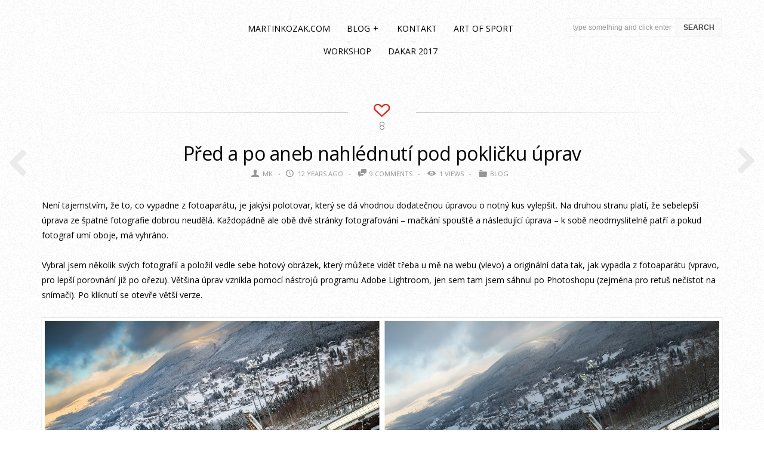

--- FILE ---
content_type: text/html; charset=UTF-8
request_url: http://www.martinkozak.com/pred-a-po-aneb-nahlednuti-pod-poklicku-uprav/
body_size: 15176
content:
<!DOCTYPE html>

<!--[if lt IE 7]> <html class="no-js lt-ie9 lt-ie8 lt-ie7 oldie" lang="en"> <![endif]-->
<!--[if IE 7]>    <html class="no-js lt-ie9 lt-ie8 oldie" lang="en"> <![endif]-->
<!--[if IE 8]>    <html class="no-js lt-ie9 oldie" lang="en"> <![endif]-->

<!--[if gt IE 8]><!--> <html xmlns="http://www.w3.org/1999/xhtml" lang="en-US"  ><!--<![endif]-->

<head>
    <meta http-equiv="Content-Type" content="text/html; charset=UTF-8" />
    <meta name="robots"  content="index, follow" />
    
        

    

    <title>Martin Kozak &raquo;  sport &amp; news photography &raquo; Před a po aneb nahlédnutí pod pokličku úprav</title>
        <!-- Set the viewport width to device width for mobile -->
    <meta name="viewport" content="width=device-width, initial-scale=1.0, minimum-scale=1.0" />
                    <link rel="shortcut icon" href="http://www.martinkozak.com/blog/wp-content/themes/tripod_/favicon.ico" />
    
    <link rel="profile" href="http://gmpg.org/xfn/11" />
    
    <link rel="pingback" href="http://www.martinkozak.com/blog/xmlrpc.php" />
    <link href='http://fonts.googleapis.com/css?family=Gruppo' rel='stylesheet' type='text/css'>
	
    <!--[if lt IE 9]>
        <link rel="stylesheet" href="http://www.martinkozak.com/blog/wp-content/themes/tripod_/css/autoinclude/ie.css">
    <![endif]-->

    <!-- IE Fix for HTML5 Tags -->
    <!--[if lt IE 9]>
        <script src="http://html5shiv.googlecode.com/svn/trunk/html5.js"></script>
        <style>
            ul.header-slideshow-navigation > li.header-slideshow-navigation-elem,.flex-control-paging li a { background-color: #dfdfdf; }
            .pricing_box { background: none repeat scroll 0 0 #FFFFFF; border: 1px solid #dfdfdf; }
        </style>
    <![endif]-->    
    
    <!--[if lt IE 9]>       
        <style>
            #chrome_msg { color: #000; z-index: 999; position: fixed; top: 0; left: 0; background: #ece475; border: 2px solid #666; border-top: none; font: bold 11px Verdana, Geneva, Arial, Helvetica, sans-serif; line-height: 100%; width: 100%; text-align: center; padding: 5px 0; margin: 0 auto; }
            #chrome_msg a, #chrome_msg a:link { color: #a70101; text-decoration: none; }
            #chrome_msg a:hover { color: #a70101; text-decoration: underline; }
            #chrome_msg a#msg_hide { float: right; margin-right: 15px; cursor: pointer; }
            /* IE6 positioning fix */
            * html #chrome_msg { left: auto; margin: 0 auto; border-top: 2px solid #666;  }
        </style>
    <![endif]-->  
                <style type="text/css">
                div.row{width:1170px;}
                div.login-box-container{width:1170px;}
                header #header-container .sticky-menu-container .sticky-content{ max-width:1170px;}
                @media only screen and (min-width : 767px){
                    #main.folio #galleria, #main.clasic #galleria, #main.image_flow #cosmoImageFlow {margin-left:300px;}
                }
            </style>
    <link rel="alternate" type="application/rss+xml" title="Martin Kozak &raquo; Feed" href="http://www.martinkozak.com/feed/" />
<link rel="alternate" type="application/rss+xml" title="Martin Kozak &raquo; Comments Feed" href="http://www.martinkozak.com/comments/feed/" />
<link rel="alternate" type="application/rss+xml" title="Martin Kozak &raquo; Před a po aneb nahlédnutí pod pokličku úprav Comments Feed" href="http://www.martinkozak.com/pred-a-po-aneb-nahlednuti-pod-poklicku-uprav/feed/" />
		<script type="text/javascript">
			window._wpemojiSettings = {"baseUrl":"https:\/\/s.w.org\/images\/core\/emoji\/72x72\/","ext":".png","source":{"concatemoji":"http:\/\/www.martinkozak.com\/blog\/wp-includes\/js\/wp-emoji-release.min.js?ver=4.4.34"}};
			!function(e,n,t){var a;function i(e){var t=n.createElement("canvas"),a=t.getContext&&t.getContext("2d"),i=String.fromCharCode;return!(!a||!a.fillText)&&(a.textBaseline="top",a.font="600 32px Arial","flag"===e?(a.fillText(i(55356,56806,55356,56826),0,0),3e3<t.toDataURL().length):"diversity"===e?(a.fillText(i(55356,57221),0,0),t=a.getImageData(16,16,1,1).data,a.fillText(i(55356,57221,55356,57343),0,0),(t=a.getImageData(16,16,1,1).data)[0],t[1],t[2],t[3],!0):("simple"===e?a.fillText(i(55357,56835),0,0):a.fillText(i(55356,57135),0,0),0!==a.getImageData(16,16,1,1).data[0]))}function o(e){var t=n.createElement("script");t.src=e,t.type="text/javascript",n.getElementsByTagName("head")[0].appendChild(t)}t.supports={simple:i("simple"),flag:i("flag"),unicode8:i("unicode8"),diversity:i("diversity")},t.DOMReady=!1,t.readyCallback=function(){t.DOMReady=!0},t.supports.simple&&t.supports.flag&&t.supports.unicode8&&t.supports.diversity||(a=function(){t.readyCallback()},n.addEventListener?(n.addEventListener("DOMContentLoaded",a,!1),e.addEventListener("load",a,!1)):(e.attachEvent("onload",a),n.attachEvent("onreadystatechange",function(){"complete"===n.readyState&&t.readyCallback()})),(a=t.source||{}).concatemoji?o(a.concatemoji):a.wpemoji&&a.twemoji&&(o(a.twemoji),o(a.wpemoji)))}(window,document,window._wpemojiSettings);
		</script>
		<style type="text/css">
img.wp-smiley,
img.emoji {
	display: inline !important;
	border: none !important;
	box-shadow: none !important;
	height: 1em !important;
	width: 1em !important;
	margin: 0 .07em !important;
	vertical-align: -0.1em !important;
	background: none !important;
	padding: 0 !important;
}
</style>
<link rel='stylesheet' id='jetpack-subscriptions-css'  href='http://www.martinkozak.com/blog/wp-content/plugins/jetpack/modules/subscriptions/subscriptions.css?ver=4.4.34' type='text/css' media='all' />
<link rel='stylesheet' id='contact-form-7-css'  href='http://www.martinkozak.com/blog/wp-content/plugins/contact-form-7/includes/css/styles.css?ver=4.4' type='text/css' media='all' />
<link rel='stylesheet' id='wp-polls-css'  href='http://www.martinkozak.com/blog/wp-content/plugins/wp-polls/polls-css.css?ver=2.72' type='text/css' media='all' />
<style id='wp-polls-inline-css' type='text/css'>
.wp-polls .pollbar {
	margin: 1px;
	font-size: 8px;
	line-height: 10px;
	height: 10px;
	background-image: url('http://www.martinkozak.com/blog/wp-content/plugins/wp-polls/images/default_gradient/pollbg.gif');
	border: 1px solid #c8c8c8;
}

</style>
<link rel='stylesheet' id='kamn-css-easy-twitter-feed-widget-css'  href='http://www.martinkozak.com/blog/wp-content/plugins/easy-twitter-feed-widget/easy-twitter-feed-widget.css?ver=4.4.34' type='text/css' media='all' />
<link rel='stylesheet' id='jetpack-widgets-css'  href='http://www.martinkozak.com/blog/wp-content/plugins/jetpack/modules/widgets/widgets.css?ver=20121003' type='text/css' media='all' />
<link rel='stylesheet' id='default_stylesheet-css'  href='http://www.martinkozak.com/blog/wp-content/themes/tripod_/style.css?ver=4.4.34' type='text/css' media='all' />
<link rel='stylesheet' id='chosen.css-style-css'  href='http://www.martinkozak.com/blog/wp-content/themes/tripod_/css/autoinclude/chosen.css?ver=4.4.34' type='text/css' media='all' />
<link rel='stylesheet' id='common.css-style-css'  href='http://www.martinkozak.com/blog/wp-content/themes/tripod_/css/autoinclude/common.css?ver=4.4.34' type='text/css' media='all' />
<link rel='stylesheet' id='cosmo-typography.css-style-css'  href='http://www.martinkozak.com/blog/wp-content/themes/tripod_/css/autoinclude/cosmo-typography.css?ver=4.4.34' type='text/css' media='all' />
<link rel='stylesheet' id='cosmo-widgets.css-style-css'  href='http://www.martinkozak.com/blog/wp-content/themes/tripod_/css/autoinclude/cosmo-widgets.css?ver=4.4.34' type='text/css' media='all' />
<link rel='stylesheet' id='fontello.css-style-css'  href='http://www.martinkozak.com/blog/wp-content/themes/tripod_/css/autoinclude/fontello.css?ver=4.4.34' type='text/css' media='all' />
<link rel='stylesheet' id='foundation.min.css-style-css'  href='http://www.martinkozak.com/blog/wp-content/themes/tripod_/css/autoinclude/foundation.min.css?ver=4.4.34' type='text/css' media='all' />
<link rel='stylesheet' id='frontend.css-style-css'  href='http://www.martinkozak.com/blog/wp-content/themes/tripod_/css/autoinclude/frontend.css?ver=4.4.34' type='text/css' media='all' />
<link rel='stylesheet' id='ie.css-style-css'  href='http://www.martinkozak.com/blog/wp-content/themes/tripod_/css/autoinclude/ie.css?ver=4.4.34' type='text/css' media='all' />
<link rel='stylesheet' id='landscape.css-style-css'  href='http://www.martinkozak.com/blog/wp-content/themes/tripod_/css/autoinclude/landscape.css?ver=4.4.34' type='text/css' media='all' />
<link rel='stylesheet' id='portrait.css-style-css'  href='http://www.martinkozak.com/blog/wp-content/themes/tripod_/css/autoinclude/portrait.css?ver=4.4.34' type='text/css' media='all' />
<link rel='stylesheet' id='prettyPhoto.css-style-css'  href='http://www.martinkozak.com/blog/wp-content/themes/tripod_/css/autoinclude/prettyPhoto.css?ver=4.4.34' type='text/css' media='all' />
<link rel='stylesheet' id='shortcode.css-style-css'  href='http://www.martinkozak.com/blog/wp-content/themes/tripod_/css/autoinclude/shortcode.css?ver=4.4.34' type='text/css' media='all' />
<link rel='stylesheet' id='style.css-style-css'  href='http://www.martinkozak.com/blog/wp-content/themes/tripod_/css/autoinclude/style.css?ver=4.4.34' type='text/css' media='all' />
<link rel='stylesheet' id='zsmall.css-style-css'  href='http://www.martinkozak.com/blog/wp-content/themes/tripod_/css/autoinclude/zsmall.css?ver=4.4.34' type='text/css' media='all' />
<link rel='stylesheet' id='prettyPhoto-css'  href='http://www.martinkozak.com/blog/wp-content/themes/tripod_/css/prettyPhoto.css?ver=4.4.34' type='text/css' media='all' />
<link rel='stylesheet' id='cosmo-gfont-1-css'  href='http://fonts.googleapis.com/css?subset=latin-ext&#038;family=Lato%3A300%2C400%2C700&#038;v1&#039;_rel=%27stylesheet%27+type%3D%27text%2Fcss&#038;ver=4.4.34' type='text/css' media='all' />
<link rel='stylesheet' id='cosmo-gfont-2-css'  href='http://fonts.googleapis.com/css?subset=latin-ext&#038;family=Open+Sans&#038;v1&#039;_rel=%27stylesheet%27+type%3D%27text%2Fcss&#038;ver=4.4.34' type='text/css' media='all' />
<link rel='stylesheet' id='galleria-folio-css'  href='http://www.martinkozak.com/blog/wp-content/themes/tripod_/css/galleria.folio.css?ver=4.4.34' type='text/css' media='all' />
<link rel='stylesheet' id='mediaelementjs-styles-css'  href='http://www.martinkozak.com/blog/wp-content/themes/tripod_/video-audio-player/mediaelement/mediaelementplayer.css?ver=4.4.34' type='text/css' media='all' />
<script type='text/javascript' src='http://www.martinkozak.com/blog/wp-includes/js/jquery/jquery.js?ver=1.11.3'></script>
<script type='text/javascript' src='http://www.martinkozak.com/blog/wp-includes/js/jquery/jquery-migrate.min.js?ver=1.2.1'></script>
<script type='text/javascript' src='http://www.martinkozak.com/blog/wp-content/themes/tripod_/js/jquery.isotope.min.js?ver=4.4.34'></script>
<script type='text/javascript'>
/* <![CDATA[ */
var MyAjax = {"ajaxurl":"http:\/\/www.martinkozak.com\/blog\/wp-admin\/admin-ajax.php","wpargs":{"wpargs":{"page":"","name":"pred-a-po-aneb-nahlednuti-pod-poklicku-uprav"}},"getMoreNonce":"9630722cb1"};
/* ]]> */
</script>
<script type='text/javascript' src='http://www.martinkozak.com/blog/wp-content/themes/tripod_/lib/js/actions.js?ver=4.4.34'></script>
<script type='text/javascript' src='http://www.martinkozak.com/blog/wp-content/themes/tripod_/video-audio-player/mediaelement/mediaelement-and-player.min.js?ver=2.1.3'></script>
<script type='text/javascript' src='http://www.martinkozak.com/blog/wp-content/plugins/google-analyticator/external-tracking.min.js?ver=6.4.9'></script>
<link rel='https://api.w.org/' href='http://www.martinkozak.com/wp-json/' />
<link rel="EditURI" type="application/rsd+xml" title="RSD" href="http://www.martinkozak.com/blog/xmlrpc.php?rsd" />
<link rel="wlwmanifest" type="application/wlwmanifest+xml" href="http://www.martinkozak.com/blog/wp-includes/wlwmanifest.xml" /> 
<link rel='prev' title='Lightroom tipy: presety během importu' href='http://www.martinkozak.com/lightroom-tipy-presety-behem-importu/' />
<link rel='next' title='Lightroom tipy: jak na číselné hodnoty a posuvníky' href='http://www.martinkozak.com/lightroom-tipy-jak-na-ciselne-hodnoty-a-posuvniky/' />
<meta name="generator" content="WordPress 4.4.34" />
<link rel="canonical" href="http://www.martinkozak.com/pred-a-po-aneb-nahlednuti-pod-poklicku-uprav/" />
<link rel='shortlink' href='http://wp.me/pLgp5-4Ci' />
<link rel="alternate" type="application/json+oembed" href="http://www.martinkozak.com/wp-json/oembed/1.0/embed?url=http%3A%2F%2Fwww.martinkozak.com%2Fpred-a-po-aneb-nahlednuti-pod-poklicku-uprav%2F" />
<link rel="alternate" type="text/xml+oembed" href="http://www.martinkozak.com/wp-json/oembed/1.0/embed?url=http%3A%2F%2Fwww.martinkozak.com%2Fpred-a-po-aneb-nahlednuti-pod-poklicku-uprav%2F&#038;format=xml" />

<script type="text/javascript">
	function addHandler(object, event, handler) {
		if (typeof object.addEventListener != 'undefined') 
			object.addEventListener(event, handler, false);
		else
			if (typeof object.attachEvent != 'undefined')
				object.attachEvent('on' + event, handler);
			else 
				throw 'Incompatible browser';
	}
</script>
<link rel="shortcut icon" href="http://www.martinkozak.com/blog/favicon.ico" type="image/x-icon" /><!-- Favi -->    <!--Custom CSS-->
        <style type="text/css">
                        /*headings*/
            h1, h2, h3, h4, h5, h6{font-family: "Open Sans" !important ;  }
                                    /*primary text*/
            article, .post > .excerpt, .widget, p{font-family: "Open Sans" ;}
                        
            h1, h2, h3, h4 {
font-family: 'Open Sans'!important; 
}

body, p, li {
font-family: 'Open Sans'!important; 
}
                

                    </style>
          

    
<!-- Jetpack Open Graph Tags -->
<meta property="og:type" content="article" />
<meta property="og:title" content="Před a po aneb nahlédnutí pod pokličku úprav" />
<meta property="og:url" content="http://www.martinkozak.com/pred-a-po-aneb-nahlednuti-pod-poklicku-uprav/" />
<meta property="og:description" content="Není tajemstvím, že to, co vypadne z fotoaparátu, je jakýsi polotovar, který se dá vhodnou dodatečnou úpravou o notný kus vylepšit. Na druhou stranu platí, že sebelepší úprava ze špatné fotografie ..." />
<meta property="article:published_time" content="2014-03-13T18:38:26+00:00" />
<meta property="article:modified_time" content="2014-03-13T20:41:24+00:00" />
<meta property="article:author" content="http://www.martinkozak.com/author/admin/" />
<meta property="og:site_name" content="Martin Kozak" />
<meta property="og:image" content="http://www.martinkozak.com/blog/wp-content/uploads/2014/03/FOTO1042_postcard.jpg" />
<meta name="twitter:site" content="@jetpack" />
<meta name="twitter:image:src" content="http://www.martinkozak.com/blog/wp-content/uploads/2014/03/FOTO1042_postcard.jpg?w=640" />
<meta name="twitter:card" content="summary_large_image" />
<!-- Google Analytics Tracking by Google Analyticator 6.4.9: http://www.videousermanuals.com/google-analyticator/ -->
<script type="text/javascript">
    var analyticsFileTypes = ['pdf'];
    var analyticsSnippet = 'enabled';
    var analyticsEventTracking = 'enabled';
</script>
<script type="text/javascript">
	var _gaq = _gaq || [];
  
	_gaq.push(['_setAccount', 'UA-1568607-1']);
    _gaq.push(['_addDevId', 'i9k95']); // Google Analyticator App ID with Google
	_gaq.push(['_trackPageview']);

	(function() {
		var ga = document.createElement('script'); ga.type = 'text/javascript'; ga.async = true;
		                ga.src = ('https:' == document.location.protocol ? 'https://ssl' : 'http://www') + '.google-analytics.com/ga.js';
		                var s = document.getElementsByTagName('script')[0]; s.parentNode.insertBefore(ga, s);
	})();
</script>
</head>

<body class="single single-post postid-17750 single-format-standard  layout-1170 folio template_1391462215550" style="  background-image: url(http://www.martinkozak.com/blog/wp-content/themes/tripod_/lib/images/pattern/pattern.noise.png);    ">


   
    
    <div id="page" class="container ">
        <div id="fb-root"></div>
        <div class="relative row">
                    </div>
         
        
                
        <header id="top">
            <div id="header-container"  >
                <div class="row   row_id_delimiter_top123 "><div class="delimiter  twelve columns"><div style="" class="delimiter-type white_space margin_30px "></div></div></div><div class="row element row_id_topmenu123 "><div class="empty  three columns"> </div><div class="menu align-center six columns">        <div id="small-device-nav" class="small-device-nav">
            <ul id="small-menuid">
                <li class="small-device-menu"><a href="#modal-menu" class="small-device-menu-link open-menu"><i class="icon-menu"></i></a></li>
            </ul>
        </div>
        <div id="modal-menu" class="modal-menu">
            <nav class="main-menu cosmo-menu align-top"><ul id="menu-menu" class="mobile-menu"><li id="menu-item-17178" class="menu-item menu-item-type-custom menu-item-object-custom menu-item-home menu-item-17178  first no_description"><a href="http://www.martinkozak.com">martinkozak.com</a></li>
<li id="menu-item-17202" class="menu-item menu-item-type-post_type menu-item-object-page menu-item-has-children menu-item-17202  no_description"><a href="http://www.martinkozak.com/blog/">blog</a>
<ul class="children">
	<li id="menu-item-19305" class="menu-item menu-item-type-taxonomy menu-item-object-category menu-item-19305  no_description"><a href="http://www.martinkozak.com/category/dakar/">Dakar</a></li>
	<li id="menu-item-17213" class="menu-item menu-item-type-taxonomy menu-item-object-category menu-item-17213  no_description"><a href="http://www.martinkozak.com/category/recenze/">recenze</a></li>
	<li id="menu-item-17212" class="menu-item menu-item-type-taxonomy menu-item-object-category menu-item-17212  no_description"><a href="http://www.martinkozak.com/category/fotoskola/">fotoškola</a></li>
	<li id="menu-item-17261" class="menu-item menu-item-type-taxonomy menu-item-object-category current-post-ancestor    current-post-parent menu-item-17261  no_description"><a href="http://www.martinkozak.com/category/blog/">blog</a></li>
	<li id="menu-item-17368" class="menu-item menu-item-type-taxonomy menu-item-object-category menu-item-17368  no_description"><a href="http://www.martinkozak.com/category/reportaz/">reportáž</a></li>
</ul><div class="clear"></div>
</li>
<li id="menu-item-17237" class="menu-item menu-item-type-post_type menu-item-object-page menu-item-17237  no_description"><a href="http://www.martinkozak.com/kontakt/">kontakt</a></li>
<li id="menu-item-17177" class="menu-item menu-item-type-custom menu-item-object-custom menu-item-17177  no_description"><a href="http://www.artofsport.cz">Art of Sport</a></li>
<li id="menu-item-17644" class="menu-item menu-item-type-custom menu-item-object-custom menu-item-17644  no_description"><a href="http://sportovniworkshop.cz/">workshop</a></li>
<li id="menu-item-24167" class="menu-item menu-item-type-custom menu-item-object-custom menu-item-24167  no_description"><a href="http://dakar2017.martinkozak.com/">Dakar 2017</a></li>
</ul><div class="clear"></div></nav>
                
        </div>
<nav class="main-menu cosmo-menu align-top"><ul id="menu-menu-1" class="sf-menu"><li class="menu-item menu-item-type-custom menu-item-object-custom menu-item-home menu-item-17178  first no_description"><a href="http://www.martinkozak.com">martinkozak.com</a></li>
<li class="menu-item menu-item-type-post_type menu-item-object-page menu-item-has-children menu-item-17202  no_description"><a href="http://www.martinkozak.com/blog/">blog</a>
<ul class="children">
	<li class="menu-item menu-item-type-taxonomy menu-item-object-category menu-item-19305  no_description"><a href="http://www.martinkozak.com/category/dakar/">Dakar</a></li>
	<li class="menu-item menu-item-type-taxonomy menu-item-object-category menu-item-17213  no_description"><a href="http://www.martinkozak.com/category/recenze/">recenze</a></li>
	<li class="menu-item menu-item-type-taxonomy menu-item-object-category menu-item-17212  no_description"><a href="http://www.martinkozak.com/category/fotoskola/">fotoškola</a></li>
	<li class="menu-item menu-item-type-taxonomy menu-item-object-category current-post-ancestor    current-post-parent menu-item-17261  no_description"><a href="http://www.martinkozak.com/category/blog/">blog</a></li>
	<li class="menu-item menu-item-type-taxonomy menu-item-object-category menu-item-17368  no_description"><a href="http://www.martinkozak.com/category/reportaz/">reportáž</a></li>
</ul><div class="clear"></div>
</li>
<li class="menu-item menu-item-type-post_type menu-item-object-page menu-item-17237  no_description"><a href="http://www.martinkozak.com/kontakt/">kontakt</a></li>
<li class="menu-item menu-item-type-custom menu-item-object-custom menu-item-17177  no_description"><a href="http://www.artofsport.cz">Art of Sport</a></li>
<li class="menu-item menu-item-type-custom menu-item-object-custom menu-item-17644  no_description"><a href="http://sportovniworkshop.cz/">workshop</a></li>
<li class="menu-item menu-item-type-custom menu-item-object-custom menu-item-24167  no_description"><a href="http://dakar2017.martinkozak.com/">Dakar 2017</a></li>
</ul><div class="clear"></div></nav></div><div class="no-padding"><div class="sticky-menu-container"><div class="sticky-content align-center">        <div id="small-device-nav_stiky" class="small-device-nav">
            <ul id="small-menuid_stiky">
                <li class="small-device-menu"><a href="#modal-menu" class="small-device-menu-link open-menu"><i class="icon-menu"></i></a></li>
            </ul>
        </div>
        <div id="modal-menu_stiky" class="modal-menu">
            <nav class="main-menu cosmo-menu align-top"><ul id="menu-menu-2" class="mobile-menu"><li class="menu-item menu-item-type-custom menu-item-object-custom menu-item-home menu-item-17178  first no_description"><a href="http://www.martinkozak.com">martinkozak.com</a></li>
<li class="menu-item menu-item-type-post_type menu-item-object-page menu-item-has-children menu-item-17202  no_description"><a href="http://www.martinkozak.com/blog/">blog</a>
<ul class="children">
	<li class="menu-item menu-item-type-taxonomy menu-item-object-category menu-item-19305  no_description"><a href="http://www.martinkozak.com/category/dakar/">Dakar</a></li>
	<li class="menu-item menu-item-type-taxonomy menu-item-object-category menu-item-17213  no_description"><a href="http://www.martinkozak.com/category/recenze/">recenze</a></li>
	<li class="menu-item menu-item-type-taxonomy menu-item-object-category menu-item-17212  no_description"><a href="http://www.martinkozak.com/category/fotoskola/">fotoškola</a></li>
	<li class="menu-item menu-item-type-taxonomy menu-item-object-category current-post-ancestor    current-post-parent menu-item-17261  no_description"><a href="http://www.martinkozak.com/category/blog/">blog</a></li>
	<li class="menu-item menu-item-type-taxonomy menu-item-object-category menu-item-17368  no_description"><a href="http://www.martinkozak.com/category/reportaz/">reportáž</a></li>
</ul><div class="clear"></div>
</li>
<li class="menu-item menu-item-type-post_type menu-item-object-page menu-item-17237  no_description"><a href="http://www.martinkozak.com/kontakt/">kontakt</a></li>
<li class="menu-item menu-item-type-custom menu-item-object-custom menu-item-17177  no_description"><a href="http://www.artofsport.cz">Art of Sport</a></li>
<li class="menu-item menu-item-type-custom menu-item-object-custom menu-item-17644  no_description"><a href="http://sportovniworkshop.cz/">workshop</a></li>
<li class="menu-item menu-item-type-custom menu-item-object-custom menu-item-24167  no_description"><a href="http://dakar2017.martinkozak.com/">Dakar 2017</a></li>
</ul><div class="clear"></div></nav>
                
        </div>
<nav class="main-menu cosmo-menu align-top"><ul id="menu-menu-3" class="sf-menu"><li class="menu-item menu-item-type-custom menu-item-object-custom menu-item-home menu-item-17178  first no_description"><a href="http://www.martinkozak.com">martinkozak.com</a></li>
<li class="menu-item menu-item-type-post_type menu-item-object-page menu-item-has-children menu-item-17202  no_description"><a href="http://www.martinkozak.com/blog/">blog</a>
<ul class="children">
	<li class="menu-item menu-item-type-taxonomy menu-item-object-category menu-item-19305  no_description"><a href="http://www.martinkozak.com/category/dakar/">Dakar</a></li>
	<li class="menu-item menu-item-type-taxonomy menu-item-object-category menu-item-17213  no_description"><a href="http://www.martinkozak.com/category/recenze/">recenze</a></li>
	<li class="menu-item menu-item-type-taxonomy menu-item-object-category menu-item-17212  no_description"><a href="http://www.martinkozak.com/category/fotoskola/">fotoškola</a></li>
	<li class="menu-item menu-item-type-taxonomy menu-item-object-category current-post-ancestor    current-post-parent menu-item-17261  no_description"><a href="http://www.martinkozak.com/category/blog/">blog</a></li>
	<li class="menu-item menu-item-type-taxonomy menu-item-object-category menu-item-17368  no_description"><a href="http://www.martinkozak.com/category/reportaz/">reportáž</a></li>
</ul><div class="clear"></div>
</li>
<li class="menu-item menu-item-type-post_type menu-item-object-page menu-item-17237  no_description"><a href="http://www.martinkozak.com/kontakt/">kontakt</a></li>
<li class="menu-item menu-item-type-custom menu-item-object-custom menu-item-17177  no_description"><a href="http://www.artofsport.cz">Art of Sport</a></li>
<li class="menu-item menu-item-type-custom menu-item-object-custom menu-item-17644  no_description"><a href="http://sportovniworkshop.cz/">workshop</a></li>
<li class="menu-item menu-item-type-custom menu-item-object-custom menu-item-24167  no_description"><a href="http://dakar2017.martinkozak.com/">Dakar 2017</a></li>
</ul><div class="clear"></div></nav></div></div></div><div class="searchbar align-right three columns">        <div class="align-top">
            <form id="searchform" method="get" action="http://www.martinkozak.com/">
                <fieldset>
                    <input type="text" onblur="if (this.value == '') {this.value = 'type something and click enter'}" onfocus="if (this.value == 'type something and click enter'){this.value = '';}" value="type something and click enter" id="keywords" name="s" class="input" />
                    <input type="submit" value="Search" class="button" id="header-search-submit" />
                </fieldset>
            </form>
        </div>
        </div></div>
            </div>
            <div class="sticky-header-delimiter hidden"></div>
        </header>
<section id="main" style="" class="folio">
        <div class="featimg  cropped-img  ">
                <div class="featmask"></div>
                <div class="featbg  cropped-img  ">                
                          
                        

                                <img src="http://www.martinkozak.com/blog/wp-content/uploads/2014/03/FOTO1042_postcard-1905x525.jpg" alt="Výrazně zvýšená saturace levé části snímku, ztmavení oblohy, ztmavení a saturace modré barvy" />
                                                                    <div class="zoom-image">
                                        <a href="http://www.martinkozak.com/blog/wp-content/uploads/2014/03/FOTO1042_postcard.jpg" data-rel="prettyPhoto-17750" title="Výrazně zvýšená saturace levé části snímku, ztmavení oblohy, ztmavení a saturace modré barvy">&nbsp;</a>
                                    </div>
                                    

                                <div class="format">&nbsp;</div>
                                                            
                               
                        
                 
        <div class="post-caption">Výrazně zvýšená saturace levé části snímku, ztmavení oblohy, ztmavení a saturace modré barvy</div>       
        </div>    </div>
    
    
    <div class="main-container ">
                <nav class="hotkeys-meta">
            <span class="nav-previous"><a href="http://www.martinkozak.com/lightroom-tipy-presety-behem-importu/" rel="prev"></a></span>
            <span class="nav-next"><a href="http://www.martinkozak.com/lightroom-tipy-jak-na-ciselne-hodnoty-a-posuvniky/" rel="next"></a></span>
        </nav>
                        <div class="row element row_id_additional "><div class="  twelve columns"><article class="post single-post  ">
    

     
    
                <div class="single-like-container">
                                        <span
                            onclick="javascript:act.like(17750, '.like-17750'  );"
                            class="meta-likes like ilove set-like voteaction                                     "
                            >
                                                            <em class="like-btn icon-like-empty">
                                                                    </em>
                                
                            
                                                        <i class="like-count like-17750">8</i>
                                                    </span>
            </div>
             
        <h1 class="post-title">
            Před a po aneb nahlédnutí pod pokličku úprav        </h1>

        <div class="meta-details"><ul class="meta-details-list">
    <li class="meta-details-author"><i class="icon-author"></i> <a href="http://www.martinkozak.com/author/admin/">mk</a></li>    
    <li class="meta-details-date"><i class="icon-date"></i> 12 years ago   </li>

                    <li class="meta-details-comments">
                    <a href="http://www.martinkozak.com/pred-a-po-aneb-nahlednuti-pod-poklicku-uprav/#comments" >
                        <i class="icon-comments"></i>
                        <span class="comments">
                            9                            Comments                        </span>
                    </a>
                </li>    
            
        <li class="meta-details-views">
        <a href="http://www.martinkozak.com/pred-a-po-aneb-nahlednuti-pod-poklicku-uprav/" >
            <i class="icon-views"></i>
            1            Views        </a>
    </li>
            <li class="meta-category">
        <i class="icon-category"></i>
        <ul class="meta-category-list">
             <li><a href="http://www.martinkozak.com/category/blog/" class="">blog</a></li>         </ul>
    </li>
     

         
</ul>
</div>    <div class="excerpt">
        <p>Není tajemstvím, že to, co vypadne z fotoaparátu, je jakýsi polotovar, který se dá vhodnou dodatečnou úpravou o notný kus vylepšit. Na druhou stranu platí, že sebelepší úprava ze špatné fotografie dobrou neudělá. Každopádně ale obě dvě stránky fotografování – mačkání spouště a následující úprava – k sobě neodmyslitelně patří a pokud fotograf umí oboje, má vyhráno.</p>
<p>Vybral jsem několik svých fotografií a položil vedle sebe hotový obrázek, který můžete vidět třeba u mě na webu (vlevo) a originální data tak, jak vypadla z fotoaparátu (vpravo, pro lepší porovnání již po ořezu). Většina úprav vznikla pomocí nástrojů programu Adobe Lightroom, jen sem tam jsem sáhnul po Photoshopu (zejména pro retuš nečistot na snímači). Po kliknutí se otevře větší verze.</p>
<p><div id="attachment_17752" style="width: 2026px" class="wp-caption aligncenter"><a href="http://www.martinkozak.com/blog/wp-content/uploads/2014/03/MK_0041_postcard.jpg"><img class="size-full wp-image-17752" alt="Kontrast, saturace, ztmavení a saturace oblohy" src="http://www.martinkozak.com/blog/wp-content/uploads/2014/03/MK_0041_postcard.jpg" width="2016" height="639" srcset="http://www.martinkozak.com/blog/wp-content/uploads/2014/03/MK_0041_postcard-900x285.jpg 900w, http://www.martinkozak.com/blog/wp-content/uploads/2014/03/MK_0041_postcard-1170x370.jpg 1170w, http://www.martinkozak.com/blog/wp-content/uploads/2014/03/MK_0041_postcard.jpg 2016w" sizes="(max-width: 2016px) 100vw, 2016px" /></a><p class="wp-caption-text">Kontrast, saturace, ztmavení a saturace oblohy</p></div></p>
<p><div id="attachment_17779" style="width: 2026px" class="wp-caption aligncenter"><a href="http://www.martinkozak.com/blog/wp-content/uploads/2014/03/IMG_1919_postcard.jpg"><img class="size-full wp-image-17779" alt="Kontrast, lokální kontrast, převod do čb, vinětace" src="http://www.martinkozak.com/blog/wp-content/uploads/2014/03/IMG_1919_postcard.jpg" width="2016" height="660" srcset="http://www.martinkozak.com/blog/wp-content/uploads/2014/03/IMG_1919_postcard-900x294.jpg 900w, http://www.martinkozak.com/blog/wp-content/uploads/2014/03/IMG_1919_postcard-1170x383.jpg 1170w, http://www.martinkozak.com/blog/wp-content/uploads/2014/03/IMG_1919_postcard.jpg 2016w" sizes="(max-width: 2016px) 100vw, 2016px" /></a><p class="wp-caption-text">Kontrast, lokální kontrast, převod do čb, vinětace</p></div></p>
<p><div id="attachment_17778" style="width: 2026px" class="wp-caption aligncenter"><a href="http://www.martinkozak.com/blog/wp-content/uploads/2014/03/GV1Q2508_postcard.jpg"><img class="size-full wp-image-17778" alt="Lokální kontrast, kontrast, saturace s cílem vytáhnout zejména modré barvy" src="http://www.martinkozak.com/blog/wp-content/uploads/2014/03/GV1Q2508_postcard.jpg" width="2016" height="639" srcset="http://www.martinkozak.com/blog/wp-content/uploads/2014/03/GV1Q2508_postcard-900x285.jpg 900w, http://www.martinkozak.com/blog/wp-content/uploads/2014/03/GV1Q2508_postcard-1170x370.jpg 1170w, http://www.martinkozak.com/blog/wp-content/uploads/2014/03/GV1Q2508_postcard.jpg 2016w" sizes="(max-width: 2016px) 100vw, 2016px" /></a><p class="wp-caption-text">Lokální kontrast, kontrast, saturace s cílem vytáhnout zejména modré barvy</p></div></p>
<p><div id="attachment_17777" style="width: 2026px" class="wp-caption aligncenter"><a href="http://www.martinkozak.com/blog/wp-content/uploads/2014/03/GV1Q1179_postcard.jpg"><img class="size-full wp-image-17777" alt="Lokální kontrast, přidání černé, velmi silná saturace" src="http://www.martinkozak.com/blog/wp-content/uploads/2014/03/GV1Q1179_postcard.jpg" width="2016" height="627" srcset="http://www.martinkozak.com/blog/wp-content/uploads/2014/03/GV1Q1179_postcard-900x279.jpg 900w, http://www.martinkozak.com/blog/wp-content/uploads/2014/03/GV1Q1179_postcard-1170x363.jpg 1170w, http://www.martinkozak.com/blog/wp-content/uploads/2014/03/GV1Q1179_postcard.jpg 2016w" sizes="(max-width: 2016px) 100vw, 2016px" /></a><p class="wp-caption-text">Lokální kontrast, přidání černé, velmi silná saturace</p></div></p>
<p><div id="attachment_17776" style="width: 2026px" class="wp-caption aligncenter"><a href="http://www.martinkozak.com/blog/wp-content/uploads/2014/03/GV1Q1137_postcard.jpg"><img class="size-full wp-image-17776" alt="Přidání černé, saturace zejména žluté barvy, ztmavení podlahy" src="http://www.martinkozak.com/blog/wp-content/uploads/2014/03/GV1Q1137_postcard.jpg" width="2016" height="650" srcset="http://www.martinkozak.com/blog/wp-content/uploads/2014/03/GV1Q1137_postcard-900x290.jpg 900w, http://www.martinkozak.com/blog/wp-content/uploads/2014/03/GV1Q1137_postcard-1170x377.jpg 1170w, http://www.martinkozak.com/blog/wp-content/uploads/2014/03/GV1Q1137_postcard.jpg 2016w" sizes="(max-width: 2016px) 100vw, 2016px" /></a><p class="wp-caption-text">Přidání černé, saturace zejména žluté barvy, ztmavení podlahy</p></div></p>
<p><div id="attachment_17775" style="width: 2026px" class="wp-caption aligncenter"><a href="http://www.martinkozak.com/blog/wp-content/uploads/2014/03/GV1Q1133-3_postcard.jpg"><img class="size-full wp-image-17775" alt="Kontrast, přidání černé, převod do čb, silná vinětace" src="http://www.martinkozak.com/blog/wp-content/uploads/2014/03/GV1Q1133-3_postcard.jpg" width="2016" height="607" srcset="http://www.martinkozak.com/blog/wp-content/uploads/2014/03/GV1Q1133-3_postcard-900x270.jpg 900w, http://www.martinkozak.com/blog/wp-content/uploads/2014/03/GV1Q1133-3_postcard-1170x352.jpg 1170w, http://www.martinkozak.com/blog/wp-content/uploads/2014/03/GV1Q1133-3_postcard.jpg 2016w" sizes="(max-width: 2016px) 100vw, 2016px" /></a><p class="wp-caption-text">Kontrast, přidání černé, převod do čb, silná vinětace</p></div></p>
<p><div id="attachment_17774" style="width: 2026px" class="wp-caption aligncenter"><a href="http://www.martinkozak.com/blog/wp-content/uploads/2014/03/GV1Q0834-2_postcard.jpg"><img class="size-full wp-image-17774" alt="Saturace, kontrast, cross-proces efekt" src="http://www.martinkozak.com/blog/wp-content/uploads/2014/03/GV1Q0834-2_postcard.jpg" width="2016" height="656" srcset="http://www.martinkozak.com/blog/wp-content/uploads/2014/03/GV1Q0834-2_postcard-900x292.jpg 900w, http://www.martinkozak.com/blog/wp-content/uploads/2014/03/GV1Q0834-2_postcard-1170x380.jpg 1170w, http://www.martinkozak.com/blog/wp-content/uploads/2014/03/GV1Q0834-2_postcard.jpg 2016w" sizes="(max-width: 2016px) 100vw, 2016px" /></a><p class="wp-caption-text">Saturace, kontrast, cross-proces efekt</p></div></p>
<p><div id="attachment_17773" style="width: 2026px" class="wp-caption aligncenter"><a href="http://www.martinkozak.com/blog/wp-content/uploads/2014/03/GV1Q0723_postcard.jpg"><img class="size-full wp-image-17773" alt="Přidání černé, saturace, extra saturace světelných stop, lokální kontrast" src="http://www.martinkozak.com/blog/wp-content/uploads/2014/03/GV1Q0723_postcard.jpg" width="2016" height="667" srcset="http://www.martinkozak.com/blog/wp-content/uploads/2014/03/GV1Q0723_postcard-900x297.jpg 900w, http://www.martinkozak.com/blog/wp-content/uploads/2014/03/GV1Q0723_postcard-1170x387.jpg 1170w, http://www.martinkozak.com/blog/wp-content/uploads/2014/03/GV1Q0723_postcard.jpg 2016w" sizes="(max-width: 2016px) 100vw, 2016px" /></a><p class="wp-caption-text">Přidání černé, saturace, extra saturace světelných stop, lokální kontrast</p></div></p>
<p><div id="attachment_17772" style="width: 2026px" class="wp-caption aligncenter"><a href="http://www.martinkozak.com/blog/wp-content/uploads/2014/03/GV1Q0300_postcard.jpg"><img class="size-full wp-image-17772" alt="Saturace modré barvy a červené barvy, kontrast" src="http://www.martinkozak.com/blog/wp-content/uploads/2014/03/GV1Q0300_postcard.jpg" width="2016" height="667" srcset="http://www.martinkozak.com/blog/wp-content/uploads/2014/03/GV1Q0300_postcard-900x297.jpg 900w, http://www.martinkozak.com/blog/wp-content/uploads/2014/03/GV1Q0300_postcard-1170x387.jpg 1170w, http://www.martinkozak.com/blog/wp-content/uploads/2014/03/GV1Q0300_postcard.jpg 2016w" sizes="(max-width: 2016px) 100vw, 2016px" /></a><p class="wp-caption-text">Saturace modré barvy a červené barvy, kontrast</p></div></p>
<p><div id="attachment_17771" style="width: 2026px" class="wp-caption aligncenter"><a href="http://www.martinkozak.com/blog/wp-content/uploads/2014/03/GV1Q0273_postcard.jpg"><img class="size-full wp-image-17771" alt="Přidání černé, převod do čb" src="http://www.martinkozak.com/blog/wp-content/uploads/2014/03/GV1Q0273_postcard.jpg" width="2016" height="657" srcset="http://www.martinkozak.com/blog/wp-content/uploads/2014/03/GV1Q0273_postcard-900x293.jpg 900w, http://www.martinkozak.com/blog/wp-content/uploads/2014/03/GV1Q0273_postcard-1170x381.jpg 1170w, http://www.martinkozak.com/blog/wp-content/uploads/2014/03/GV1Q0273_postcard.jpg 2016w" sizes="(max-width: 2016px) 100vw, 2016px" /></a><p class="wp-caption-text">Přidání černé, převod do čb</p></div></p>
<p><div id="attachment_17770" style="width: 2026px" class="wp-caption aligncenter"><a href="http://www.martinkozak.com/blog/wp-content/uploads/2014/03/GV1Q0010_postcard.jpg"><img class="size-full wp-image-17770" alt="Přidání černé, kontrast, vytažení modré a purpurové, zesvětlení horní části schodiště" src="http://www.martinkozak.com/blog/wp-content/uploads/2014/03/GV1Q0010_postcard.jpg" width="2016" height="667" srcset="http://www.martinkozak.com/blog/wp-content/uploads/2014/03/GV1Q0010_postcard-900x297.jpg 900w, http://www.martinkozak.com/blog/wp-content/uploads/2014/03/GV1Q0010_postcard-1170x387.jpg 1170w, http://www.martinkozak.com/blog/wp-content/uploads/2014/03/GV1Q0010_postcard.jpg 2016w" sizes="(max-width: 2016px) 100vw, 2016px" /></a><p class="wp-caption-text">Přidání černé, kontrast, vytažení modré a purpurové, zesvětlení horní části schodiště</p></div></p>
<p><div id="attachment_17769" style="width: 2026px" class="wp-caption aligncenter"><a href="http://www.martinkozak.com/blog/wp-content/uploads/2014/03/FOTO1042_postcard.jpg"><img class="size-full wp-image-17769" alt="Výrazně zvýšená saturace levé části snímku, ztmavení oblohy, ztmavení a saturace modré barvy" src="http://www.martinkozak.com/blog/wp-content/uploads/2014/03/FOTO1042_postcard.jpg" width="2016" height="589" srcset="http://www.martinkozak.com/blog/wp-content/uploads/2014/03/FOTO1042_postcard-900x262.jpg 900w, http://www.martinkozak.com/blog/wp-content/uploads/2014/03/FOTO1042_postcard-1170x341.jpg 1170w, http://www.martinkozak.com/blog/wp-content/uploads/2014/03/FOTO1042_postcard.jpg 2016w" sizes="(max-width: 2016px) 100vw, 2016px" /></a><p class="wp-caption-text">Výrazně zvýšená saturace levé části snímku, ztmavení oblohy, ztmavení a saturace modré barvy</p></div></p>
<p><div id="attachment_17768" style="width: 2026px" class="wp-caption aligncenter"><a href="http://www.martinkozak.com/blog/wp-content/uploads/2014/03/FOTO_0292_postcard.jpg"><img class="size-full wp-image-17768" alt="Vyvážení bílé, výrazné zvýšení kontrastu, retuš nečistot na čipu" src="http://www.martinkozak.com/blog/wp-content/uploads/2014/03/FOTO_0292_postcard.jpg" width="2016" height="607" srcset="http://www.martinkozak.com/blog/wp-content/uploads/2014/03/FOTO_0292_postcard-900x270.jpg 900w, http://www.martinkozak.com/blog/wp-content/uploads/2014/03/FOTO_0292_postcard-1170x352.jpg 1170w, http://www.martinkozak.com/blog/wp-content/uploads/2014/03/FOTO_0292_postcard.jpg 2016w" sizes="(max-width: 2016px) 100vw, 2016px" /></a><p class="wp-caption-text">Vyvážení bílé, výrazné zvýšení kontrastu, retuš nečistot na čipu</p></div></p>
<p><div id="attachment_17767" style="width: 2026px" class="wp-caption aligncenter"><a href="http://www.martinkozak.com/blog/wp-content/uploads/2014/03/MK_2052_2_postcard.jpg"><img class="size-full wp-image-17767" alt="Saturace, lokální kontrast, přidání červené barvy do spodní části a azurové do oblohy" src="http://www.martinkozak.com/blog/wp-content/uploads/2014/03/MK_2052_2_postcard.jpg" width="2016" height="637" srcset="http://www.martinkozak.com/blog/wp-content/uploads/2014/03/MK_2052_2_postcard-900x284.jpg 900w, http://www.martinkozak.com/blog/wp-content/uploads/2014/03/MK_2052_2_postcard-1170x369.jpg 1170w, http://www.martinkozak.com/blog/wp-content/uploads/2014/03/MK_2052_2_postcard.jpg 2016w" sizes="(max-width: 2016px) 100vw, 2016px" /></a><p class="wp-caption-text">Saturace, lokální kontrast, přidání červené barvy do spodní části a azurové do oblohy</p></div></p>
<p><div id="attachment_17766" style="width: 2026px" class="wp-caption aligncenter"><a href="http://www.martinkozak.com/blog/wp-content/uploads/2014/03/MK_1541_postcard.jpg"><img class="size-full wp-image-17766" alt="Lokální kontrast, vytažení stínů, ztmavení oblohy včetně ztmavení modré barvy" src="http://www.martinkozak.com/blog/wp-content/uploads/2014/03/MK_1541_postcard.jpg" width="2016" height="647" srcset="http://www.martinkozak.com/blog/wp-content/uploads/2014/03/MK_1541_postcard-900x288.jpg 900w, http://www.martinkozak.com/blog/wp-content/uploads/2014/03/MK_1541_postcard-1170x375.jpg 1170w, http://www.martinkozak.com/blog/wp-content/uploads/2014/03/MK_1541_postcard.jpg 2016w" sizes="(max-width: 2016px) 100vw, 2016px" /></a><p class="wp-caption-text">Lokální kontrast, vytažení stínů, ztmavení oblohy včetně ztmavení modré barvy</p></div></p>
<p><div id="attachment_17765" style="width: 2026px" class="wp-caption aligncenter"><a href="http://www.martinkozak.com/blog/wp-content/uploads/2014/03/MK_1442_postcard.jpg"><img class="size-full wp-image-17765" alt="Kontrast, lokální kontrast, vytažení stínů, saturace" src="http://www.martinkozak.com/blog/wp-content/uploads/2014/03/MK_1442_postcard.jpg" width="2016" height="638" srcset="http://www.martinkozak.com/blog/wp-content/uploads/2014/03/MK_1442_postcard-900x284.jpg 900w, http://www.martinkozak.com/blog/wp-content/uploads/2014/03/MK_1442_postcard-1170x370.jpg 1170w, http://www.martinkozak.com/blog/wp-content/uploads/2014/03/MK_1442_postcard.jpg 2016w" sizes="(max-width: 2016px) 100vw, 2016px" /></a><p class="wp-caption-text">Kontrast, lokální kontrast, vytažení stínů, saturace</p></div></p>
<p><div id="attachment_17764" style="width: 2026px" class="wp-caption aligncenter"><a href="http://www.martinkozak.com/blog/wp-content/uploads/2014/03/MK_1068_postcard.jpg"><img class="size-full wp-image-17764" alt="Kontrast, lokální kontrast, vytažení stínů, zvýšená saturace žluté a oranžové barvy" src="http://www.martinkozak.com/blog/wp-content/uploads/2014/03/MK_1068_postcard.jpg" width="2016" height="1472" srcset="http://www.martinkozak.com/blog/wp-content/uploads/2014/03/MK_1068_postcard-821x600.jpg 821w, http://www.martinkozak.com/blog/wp-content/uploads/2014/03/MK_1068_postcard.jpg 2016w" sizes="(max-width: 2016px) 100vw, 2016px" /></a><p class="wp-caption-text">Kontrast, lokální kontrast, vytažení stínů, zvýšená saturace žluté a oranžové barvy</p></div></p>
<p><div id="attachment_17763" style="width: 2026px" class="wp-caption aligncenter"><a href="http://www.martinkozak.com/blog/wp-content/uploads/2014/03/MK_0984_postcard.jpg"><img class="size-full wp-image-17763" alt="Přidání černé" src="http://www.martinkozak.com/blog/wp-content/uploads/2014/03/MK_0984_postcard.jpg" width="2016" height="1512" srcset="http://www.martinkozak.com/blog/wp-content/uploads/2014/03/MK_0984_postcard-800x600.jpg 800w, http://www.martinkozak.com/blog/wp-content/uploads/2014/03/MK_0984_postcard.jpg 2016w" sizes="(max-width: 2016px) 100vw, 2016px" /></a><p class="wp-caption-text">Přidání černé</p></div></p>
<p><div id="attachment_17762" style="width: 2026px" class="wp-caption aligncenter"><a href="http://www.martinkozak.com/blog/wp-content/uploads/2014/03/MK_0968_postcard.jpg"><img class="size-full wp-image-17762" alt="Kontrast, saturace , lokální kontrast" src="http://www.martinkozak.com/blog/wp-content/uploads/2014/03/MK_0968_postcard.jpg" width="2016" height="1453" srcset="http://www.martinkozak.com/blog/wp-content/uploads/2014/03/MK_0968_postcard-832x600.jpg 832w, http://www.martinkozak.com/blog/wp-content/uploads/2014/03/MK_0968_postcard.jpg 2016w" sizes="(max-width: 2016px) 100vw, 2016px" /></a><p class="wp-caption-text">Kontrast, saturace , lokální kontrast</p></div></p>
<p><div id="attachment_17761" style="width: 2026px" class="wp-caption aligncenter"><a href="http://www.martinkozak.com/blog/wp-content/uploads/2014/03/MK_0662_postcard.jpg"><img class="size-full wp-image-17761" alt="Oprava vyvážení bílé, ztmavení fasád domů v levé části, zvýšená saturace proudu lidí" src="http://www.martinkozak.com/blog/wp-content/uploads/2014/03/MK_0662_postcard.jpg" width="2016" height="667" srcset="http://www.martinkozak.com/blog/wp-content/uploads/2014/03/MK_0662_postcard-900x297.jpg 900w, http://www.martinkozak.com/blog/wp-content/uploads/2014/03/MK_0662_postcard-1170x387.jpg 1170w, http://www.martinkozak.com/blog/wp-content/uploads/2014/03/MK_0662_postcard.jpg 2016w" sizes="(max-width: 2016px) 100vw, 2016px" /></a><p class="wp-caption-text">Oprava vyvážení bílé, ztmavení fasád domů v levé části, zvýšená saturace proudu lidí</p></div></p>
<p><div id="attachment_17760" style="width: 2026px" class="wp-caption aligncenter"><a href="http://www.martinkozak.com/blog/wp-content/uploads/2014/03/MK_0583_postcard.jpg"><img class="size-full wp-image-17760" alt="Lokální kontrast, saturace" src="http://www.martinkozak.com/blog/wp-content/uploads/2014/03/MK_0583_postcard.jpg" width="2016" height="656" srcset="http://www.martinkozak.com/blog/wp-content/uploads/2014/03/MK_0583_postcard-900x292.jpg 900w, http://www.martinkozak.com/blog/wp-content/uploads/2014/03/MK_0583_postcard-1170x380.jpg 1170w, http://www.martinkozak.com/blog/wp-content/uploads/2014/03/MK_0583_postcard.jpg 2016w" sizes="(max-width: 2016px) 100vw, 2016px" /></a><p class="wp-caption-text">Lokální kontrast, saturace</p></div></p>
<p><div id="attachment_17759" style="width: 2026px" class="wp-caption aligncenter"><a href="http://www.martinkozak.com/blog/wp-content/uploads/2014/03/MK_0552_2_postcard.jpg"><img class="size-full wp-image-17759" alt="Vyvážení bílé, lokální kontrast, vinětace" src="http://www.martinkozak.com/blog/wp-content/uploads/2014/03/MK_0552_2_postcard.jpg" width="2016" height="625" srcset="http://www.martinkozak.com/blog/wp-content/uploads/2014/03/MK_0552_2_postcard-900x279.jpg 900w, http://www.martinkozak.com/blog/wp-content/uploads/2014/03/MK_0552_2_postcard-1170x362.jpg 1170w, http://www.martinkozak.com/blog/wp-content/uploads/2014/03/MK_0552_2_postcard.jpg 2016w" sizes="(max-width: 2016px) 100vw, 2016px" /></a><p class="wp-caption-text">Vyvážení bílé, lokální kontrast, vinětace</p></div></p>
<p><div id="attachment_17758" style="width: 2026px" class="wp-caption aligncenter"><a href="http://www.martinkozak.com/blog/wp-content/uploads/2014/03/MK_0459_postcard.jpg"><img class="size-full wp-image-17758" alt="Přidání černé, saturace" src="http://www.martinkozak.com/blog/wp-content/uploads/2014/03/MK_0459_postcard.jpg" width="2016" height="544" srcset="http://www.martinkozak.com/blog/wp-content/uploads/2014/03/MK_0459_postcard-900x242.jpg 900w, http://www.martinkozak.com/blog/wp-content/uploads/2014/03/MK_0459_postcard-1170x315.jpg 1170w, http://www.martinkozak.com/blog/wp-content/uploads/2014/03/MK_0459_postcard.jpg 2016w" sizes="(max-width: 2016px) 100vw, 2016px" /></a><p class="wp-caption-text">Přidání černé, saturace</p></div></p>
<p><div id="attachment_17757" style="width: 2026px" class="wp-caption aligncenter"><a href="http://www.martinkozak.com/blog/wp-content/uploads/2014/03/MK_0412_postcard.jpg"><img class="size-full wp-image-17757" alt="Kontrast, saturace , lokální kontrast, vytažení stínů" src="http://www.martinkozak.com/blog/wp-content/uploads/2014/03/MK_0412_postcard.jpg" width="2016" height="650" srcset="http://www.martinkozak.com/blog/wp-content/uploads/2014/03/MK_0412_postcard-900x290.jpg 900w, http://www.martinkozak.com/blog/wp-content/uploads/2014/03/MK_0412_postcard-1170x377.jpg 1170w, http://www.martinkozak.com/blog/wp-content/uploads/2014/03/MK_0412_postcard.jpg 2016w" sizes="(max-width: 2016px) 100vw, 2016px" /></a><p class="wp-caption-text">Kontrast, saturace , lokální kontrast, vytažení stínů</p></div></p>
<p><div id="attachment_17756" style="width: 2026px" class="wp-caption aligncenter"><a href="http://www.martinkozak.com/blog/wp-content/uploads/2014/03/MK_0386_postcard.jpg"><img class="size-full wp-image-17756" alt="Lokální kontrast, saturace" src="http://www.martinkozak.com/blog/wp-content/uploads/2014/03/MK_0386_postcard.jpg" width="2016" height="635" srcset="http://www.martinkozak.com/blog/wp-content/uploads/2014/03/MK_0386_postcard-900x283.jpg 900w, http://www.martinkozak.com/blog/wp-content/uploads/2014/03/MK_0386_postcard-1170x368.jpg 1170w, http://www.martinkozak.com/blog/wp-content/uploads/2014/03/MK_0386_postcard.jpg 2016w" sizes="(max-width: 2016px) 100vw, 2016px" /></a><p class="wp-caption-text">Lokální kontrast, saturace</p></div></p>
<p><div id="attachment_17755" style="width: 2026px" class="wp-caption aligncenter"><a href="http://www.martinkozak.com/blog/wp-content/uploads/2014/03/MK_0206_postcard.jpg"><img class="size-full wp-image-17755" alt="Kontrast, saturace, lokální kontrast, mírné vytažení stínů" src="http://www.martinkozak.com/blog/wp-content/uploads/2014/03/MK_0206_postcard.jpg" width="2016" height="667" srcset="http://www.martinkozak.com/blog/wp-content/uploads/2014/03/MK_0206_postcard-900x297.jpg 900w, http://www.martinkozak.com/blog/wp-content/uploads/2014/03/MK_0206_postcard-1170x387.jpg 1170w, http://www.martinkozak.com/blog/wp-content/uploads/2014/03/MK_0206_postcard.jpg 2016w" sizes="(max-width: 2016px) 100vw, 2016px" /></a><p class="wp-caption-text">Kontrast, saturace, lokální kontrast, mírné vytažení stínů</p></div></p>
<p><div id="attachment_17754" style="width: 2026px" class="wp-caption aligncenter"><a href="http://www.martinkozak.com/blog/wp-content/uploads/2014/03/MK_0159_postcard.jpg"><img class="size-full wp-image-17754" alt="Přidání černé, zvýšení saturace, dodatečné ztmavení pravé strany" src="http://www.martinkozak.com/blog/wp-content/uploads/2014/03/MK_0159_postcard.jpg" width="2016" height="639" srcset="http://www.martinkozak.com/blog/wp-content/uploads/2014/03/MK_0159_postcard-900x285.jpg 900w, http://www.martinkozak.com/blog/wp-content/uploads/2014/03/MK_0159_postcard-1170x370.jpg 1170w, http://www.martinkozak.com/blog/wp-content/uploads/2014/03/MK_0159_postcard.jpg 2016w" sizes="(max-width: 2016px) 100vw, 2016px" /></a><p class="wp-caption-text">Přidání černé, zvýšení saturace, dodatečné ztmavení pravé strany</p></div></p>
<p><div id="attachment_17753" style="width: 2026px" class="wp-caption aligncenter"><a href="http://www.martinkozak.com/blog/wp-content/uploads/2014/03/MK_0098_postcard.jpg"><img class="size-full wp-image-17753" alt="Kontrast,  vyvážení bílé do studenějších barev, zvýšení sytosti modré barvy, ztmavení pravého dolního rohu" src="http://www.martinkozak.com/blog/wp-content/uploads/2014/03/MK_0098_postcard.jpg" width="2016" height="634" srcset="http://www.martinkozak.com/blog/wp-content/uploads/2014/03/MK_0098_postcard-900x283.jpg 900w, http://www.martinkozak.com/blog/wp-content/uploads/2014/03/MK_0098_postcard-1170x367.jpg 1170w, http://www.martinkozak.com/blog/wp-content/uploads/2014/03/MK_0098_postcard.jpg 2016w" sizes="(max-width: 2016px) 100vw, 2016px" /></a><p class="wp-caption-text">Kontrast, vyvážení bílé do studenějších barev, zvýšení sytosti modré barvy, ztmavení pravého dolního rohu</p></div></p>
<p><div id="attachment_17782" style="width: 2026px" class="wp-caption aligncenter"><a href="http://www.martinkozak.com/blog/wp-content/uploads/2014/03/MC5I0338_postcard1.jpg"><img class="size-full wp-image-17782" alt="Lokální kontrast, kontrast, saturace, ztmavení a saturace modré barvy" src="http://www.martinkozak.com/blog/wp-content/uploads/2014/03/MC5I0338_postcard1.jpg" width="2016" height="634" srcset="http://www.martinkozak.com/blog/wp-content/uploads/2014/03/MC5I0338_postcard1-900x283.jpg 900w, http://www.martinkozak.com/blog/wp-content/uploads/2014/03/MC5I0338_postcard1-1170x367.jpg 1170w, http://www.martinkozak.com/blog/wp-content/uploads/2014/03/MC5I0338_postcard1.jpg 2016w" sizes="(max-width: 2016px) 100vw, 2016px" /></a><p class="wp-caption-text">Lokální kontrast, kontrast, saturace, ztmavení a saturace modré barvy</p></div></p>
<p>&nbsp;</p>
        <div class="pagenumbers">
                </div>
                
                    <div class="tabs-container clear single-tags">
                    <a href="http://www.martinkozak.com/tag/blog/" rel="tag" class="tag">blog</a><a href="http://www.martinkozak.com/tag/lightroom/" rel="tag" class="tag">Lightroom</a>                    
            </div>
            
                        

    </div> 
        <div class="row bottom-separator">
        <div class="twelve columns">
            <div class="related-tabs">
                                    <h3 class="related-title"><span>Related posts</span></h3>    

                            </div>
                        <div class="row thumb-view related-posts">
                
                                      
                          <div id="related-post_tag">  
                                    <div class=" all-elements four columns 39-sss  " data-id="id-19777" >
                <div class="thumb-elem hovermove">
            <header class="thumb-elem-header">
                <div class="featimg">
                                            <img class="the-thumb" src="http://www.martinkozak.com/blog/wp-content/uploads/2015/03/lrtip-720x720.jpg" alt="Lightroom tipy: retuš nečistot na snímači" style="position:absolute" />
                        <img src="http://www.martinkozak.com/blog/wp-content/themes/tripod_/images/thumb-transparent-img.png" alt="Lightroom tipy: retuš nečistot na snímači"  />       
                    
                                        
                </div>
            </header> 

            <section class="thumb-elem-section ">
                <a href="http://www.martinkozak.com/lightroom-tipy-retus-necistot-na-snimaci/"  title=" Lightroom tipy: retuš nečistot na snímači" rel="bookmark" class="thumb-hover-link"></a>
                <ul class="entry-content-list">
                    <li class="entry-content-title"><a href="http://www.martinkozak.com/lightroom-tipy-retus-necistot-na-snimaci/"  ><h2>Lightroom tipy: retuš nečistot na snímači</h2></a></li>
                    <li class="entry-content-delimiter"></li>
                                        <li class="entry-content-category">
                        <ul class="entry-content-category-list">
                            <li class="entry-content-category-list-elem"><a href="http://www.martinkozak.com/category/fotoskola/" class="">fotoškola</a></li>                          </ul>
                    </li>
                      
                                  
                    <li class="entry-content-meta">
                                                <span
                            onclick="javascript:act.like(19777, '.like-19777'  );"
                            class="meta-likes like ilove set-like voteaction                                     "
                            >
                                                            <em class="like-btn icon-like-empty">
                                                                    </em>
                                
                            
                                                        <i class="like-count like-19777">3</i>
                                                    </span>
                    </li>
                                                          
                </ul>
            </section>
        </div>
                </div>
                            <div class=" all-elements four columns 39-sss  " data-id="id-17840" >
                <div class="thumb-elem hovermove">
            <header class="thumb-elem-header">
                <div class="featimg">
                                            <img class="the-thumb" src="http://www.martinkozak.com/blog/wp-content/uploads/2014/03/osc-720x720.png" alt="Paddy a posuvníky v TouchOSC" style="position:absolute" />
                        <img src="http://www.martinkozak.com/blog/wp-content/themes/tripod_/images/thumb-transparent-img.png" alt="Paddy a posuvníky v TouchOSC"  />       
                    
                                        
                </div>
            </header> 

            <section class="thumb-elem-section ">
                <a href="http://www.martinkozak.com/paddy-a-posuvniky-v-touchosc/"  title=" Paddy a posuvníky v TouchOSC" rel="bookmark" class="thumb-hover-link"></a>
                <ul class="entry-content-list">
                    <li class="entry-content-title"><a href="http://www.martinkozak.com/paddy-a-posuvniky-v-touchosc/"  ><h2>Paddy a posuvníky v TouchOSC</h2></a></li>
                    <li class="entry-content-delimiter"></li>
                                        <li class="entry-content-category">
                        <ul class="entry-content-category-list">
                            <li class="entry-content-category-list-elem"><a href="http://www.martinkozak.com/category/fotoskola/" class="">fotoškola</a></li>                          </ul>
                    </li>
                      
                                  
                    <li class="entry-content-meta">
                                                <span
                            onclick="javascript:act.like(17840, '.like-17840'  );"
                            class="meta-likes like ilove set-like voteaction                                     "
                            >
                                                            <em class="like-btn icon-like-empty">
                                                                    </em>
                                
                            
                                                        <i class="like-count like-17840">2</i>
                                                    </span>
                    </li>
                                                          
                </ul>
            </section>
        </div>
                </div>
                            <div class=" all-elements four columns 35-sss  " data-id="id-2752" >
                <div class="thumb-elem hovermove">
            <header class="thumb-elem-header">
                <div class="featimg">
                                            <img  src="http://www.martinkozak.com/blog/wp-content/themes/tripod_/images/thumb-transparent-img.png" alt="Letní soutěž pro všechny!" />

                    
                                        
                </div>
            </header> 

            <section class="thumb-elem-section  no-feat-img ">
                <a href="http://www.martinkozak.com/soutez/"  title=" Letní soutěž pro všechny!" rel="bookmark" class="thumb-hover-link"></a>
                <ul class="entry-content-list">
                    <li class="entry-content-title"><a href="http://www.martinkozak.com/soutez/"  ><h2>Letní soutěž pro všechny!</h2></a></li>
                    <li class="entry-content-delimiter"></li>
                                        <li class="entry-content-category">
                        <ul class="entry-content-category-list">
                            <li class="entry-content-category-list-elem"><a href="http://www.martinkozak.com/category/blog/" class="">blog</a></li>                          </ul>
                    </li>
                      
                                  
                    <li class="entry-content-meta">
                                            <span
                        onclick="javascript:act.like(2752, '.like-2752'  );"
                        class="meta-likes like ilove set-like voteaction                                 "
                        >
                                                    <em class="like-btn icon-like-empty">
                                                            </em>
                                                                        <i class="like-count like-2752">0</i>
                                            </span>
                    </li>
                                                          
                </ul>
            </section>
        </div>
                </div>
                                        </div>
                        
                        
                                
            </div>
        </div>
    </div>

    
        <div class="row">
            <div class="cosmo-comments twelve columns">            
    <div id="comments">


        <h3 class="comments-title" id="comments-title"><span>9 Comments</span></h3>
        

        <ol class="cosmo-comment-list cosmo-comment-plain">
                            <li class="comment even thread-even depth-1" id="li-comment-28577">
                    <article id="comment-28577" class="comment-body">
                        <div class="cosmo-comment-thumb"></div>
                        <div class="cosmo-comment-leftpointer"></div>
                        <div class="cosmo-comment-quote">
                            <header class="cosmo-comment-textinfo st">
                                <span class="user">by <a href='http://www.janrussnak.cz' rel='external nofollow' class='url'>Honza</a></span>
                                <span class="time">on 03/07/2015&nbsp;&nbsp;10:48</span>
                                
                                                                <span class="gray reply fr"><a rel='nofollow' class='comment-reply-link' href='http://www.martinkozak.com/pred-a-po-aneb-nahlednuti-pod-poklicku-uprav/?replytocom=28577#respond' onclick='return addComment.moveForm( "comment-28577", "28577", "respond", "17750" )' aria-label='Reply to Honza'>Reply</a></span>
                            </header>
                            <p> Tahle srovnání jsou perfektní. Obdivuji také něco, co bych nazval třeba odhad potenciálu. Přiznávám se, že kdybych stáhl z karty některé fotky z toho pravého sloupce, tak bych je možná i smazal. Vy z nich ale dokážete vytáhnout výborný záběr. Nevím, jestli to jsou zkušenosti nebo představivost, ale to mi fakt nejde ;-) Díky                            </p>
                        </div>
                    </article>
                </li>
        </li><!-- #comment-## -->
                <li class="comment odd alt thread-odd thread-alt depth-1" id="li-comment-27631">
                    <article id="comment-27631" class="comment-body">
                        <div class="cosmo-comment-thumb"></div>
                        <div class="cosmo-comment-leftpointer"></div>
                        <div class="cosmo-comment-quote">
                            <header class="cosmo-comment-textinfo st">
                                <span class="user">by KotulánP</span>
                                <span class="time">on 24/05/2015&nbsp;&nbsp;09:18</span>
                                
                                                                <span class="gray reply fr"><a rel='nofollow' class='comment-reply-link' href='http://www.martinkozak.com/pred-a-po-aneb-nahlednuti-pod-poklicku-uprav/?replytocom=27631#respond' onclick='return addComment.moveForm( "comment-27631", "27631", "respond", "17750" )' aria-label='Reply to KotulánP'>Reply</a></span>
                            </header>
                            <p> Výsledná fotka se skládá s procentuálního složení různých parametrů.Ty se mění v závislosti na námětu focení, ale když to zprůměruji tak bych řekl že dobrou fotu dělá z 20% fotograf, 20% objektiv, 10% tělo, 30% úprava fotografie,15% námět a 5% náhoda.                            </p>
                        </div>
                    </article>
                </li>
        <ul class="children">
                <li class="comment byuser comment-author-admin bypostauthor even depth-2" id="li-comment-27638">
                    <article id="comment-27638" class="comment-body">
                        <div class="cosmo-comment-thumb"></div>
                        <div class="cosmo-comment-leftpointer"></div>
                        <div class="cosmo-comment-quote">
                            <header class="cosmo-comment-textinfo st">
                                <span class="user">by <a href='http://www.martinkozak.com' rel='external nofollow' class='url'>mk</a></span>
                                <span class="time">on 24/05/2015&nbsp;&nbsp;20:05</span>
                                
                                                                <span class="gray reply fr"><a rel='nofollow' class='comment-reply-link' href='http://www.martinkozak.com/pred-a-po-aneb-nahlednuti-pod-poklicku-uprav/?replytocom=27638#respond' onclick='return addComment.moveForm( "comment-27638", "27638", "respond", "17750" )' aria-label='Reply to mk'>Reply</a></span>
                            </header>
                            <p> Nesouhlasím. Dle mých zkušeností po asi 450 000 nafocených fotkách je to 28 % fotograf, 16 % objektiv, 6 % tělo, 17 % úprava, 29 % námět a 3 % náhoda.                            </p>
                        </div>
                    </article>
                </li>
        <ul class="children">
                <li class="comment odd alt depth-3" id="li-comment-32205">
                    <article id="comment-32205" class="comment-body">
                        <div class="cosmo-comment-thumb"></div>
                        <div class="cosmo-comment-leftpointer"></div>
                        <div class="cosmo-comment-quote">
                            <header class="cosmo-comment-textinfo st">
                                <span class="user">by kakabrematu</span>
                                <span class="time">on 20/12/2015&nbsp;&nbsp;13:39</span>
                                
                                                                <span class="gray reply fr"><a rel='nofollow' class='comment-reply-link' href='http://www.martinkozak.com/pred-a-po-aneb-nahlednuti-pod-poklicku-uprav/?replytocom=32205#respond' onclick='return addComment.moveForm( "comment-32205", "32205", "respond", "17750" )' aria-label='Reply to kakabrematu'>Reply</a></span>
                            </header>
                            <p> dovolim si tvrdit, že to procento u fotografa je podceněno, IMo je to vždy v rozsahu 28,64% - 29,13 %                            </p>
                        </div>
                    </article>
                </li>
        </li><!-- #comment-## -->
</ul><!-- .children -->
</li><!-- #comment-## -->
</ul><!-- .children -->
</li><!-- #comment-## -->
                <li class="comment even thread-even depth-1" id="li-comment-24521">
                    <article id="comment-24521" class="comment-body">
                        <div class="cosmo-comment-thumb"></div>
                        <div class="cosmo-comment-leftpointer"></div>
                        <div class="cosmo-comment-quote">
                            <header class="cosmo-comment-textinfo st">
                                <span class="user">by <a href='http://www.d5100.sk' rel='external nofollow' class='url'>Amatér</a></span>
                                <span class="time">on 06/08/2014&nbsp;&nbsp;19:25</span>
                                
                                                                <span class="gray reply fr"><a rel='nofollow' class='comment-reply-link' href='http://www.martinkozak.com/pred-a-po-aneb-nahlednuti-pod-poklicku-uprav/?replytocom=24521#respond' onclick='return addComment.moveForm( "comment-24521", "24521", "respond", "17750" )' aria-label='Reply to Amatér'>Reply</a></span>
                            </header>
                            <p> Doteď jsem žádné fotografie neupravoval, vždy jsem za fotku měl to, co vypadlo z fotoalbu ( :D ) anebo z SD karty/z digitálu. Když ale vdiím, co všechno se dá vyrobit z toho opravdu jen polotovaru, začínám dála studovat použití programů. Protože některé záběry mám opravdu zajímavé, jen ty barvy... Teď už vím, že se vyplatí věnovat tomu čas. Díky za nakopnutí.                            </p>
                        </div>
                    </article>
                </li>
        </li><!-- #comment-## -->
                <li class="comment odd alt thread-odd thread-alt depth-1" id="li-comment-20117">
                    <article id="comment-20117" class="comment-body">
                        <div class="cosmo-comment-thumb"></div>
                        <div class="cosmo-comment-leftpointer"></div>
                        <div class="cosmo-comment-quote">
                            <header class="cosmo-comment-textinfo st">
                                <span class="user">by Ivan</span>
                                <span class="time">on 15/03/2014&nbsp;&nbsp;11:47</span>
                                
                                                                <span class="gray reply fr"><a rel='nofollow' class='comment-reply-link' href='http://www.martinkozak.com/pred-a-po-aneb-nahlednuti-pod-poklicku-uprav/?replytocom=20117#respond' onclick='return addComment.moveForm( "comment-20117", "20117", "respond", "17750" )' aria-label='Reply to Ivan'>Reply</a></span>
                            </header>
                            <p> Příjemné úpravy, nic přehnaného. S digitálem je to stejné jako s klasikou, jen tmavá komora se "převlékla" do počítače. Bez úprav to nejde, jde jen o to, aby to nebyl výsledek jen grafikou, aby zůsatal fotografií. Jinak moc pěkné fotky a vyčíhané momenty...                            </p>
                        </div>
                    </article>
                </li>
        </li><!-- #comment-## -->
                <li class="comment even thread-even depth-1" id="li-comment-20007">
                    <article id="comment-20007" class="comment-body">
                        <div class="cosmo-comment-thumb"></div>
                        <div class="cosmo-comment-leftpointer"></div>
                        <div class="cosmo-comment-quote">
                            <header class="cosmo-comment-textinfo st">
                                <span class="user">by <a href='http://www.fotodj.cz' rel='external nofollow' class='url'>David Javůrek</a></span>
                                <span class="time">on 14/03/2014&nbsp;&nbsp;22:32</span>
                                
                                                                <span class="gray reply fr"><a rel='nofollow' class='comment-reply-link' href='http://www.martinkozak.com/pred-a-po-aneb-nahlednuti-pod-poklicku-uprav/?replytocom=20007#respond' onclick='return addComment.moveForm( "comment-20007", "20007", "respond", "17750" )' aria-label='Reply to David Javůrek'>Reply</a></span>
                            </header>
                            <p> Taky moc děkuji za nahlédnutí pod pojkličku.... moc užitečné pro amatéry kteří se učí :)                            </p>
                        </div>
                    </article>
                </li>
        </li><!-- #comment-## -->
                <li class="comment odd alt thread-odd thread-alt depth-1" id="li-comment-19978">
                    <article id="comment-19978" class="comment-body">
                        <div class="cosmo-comment-thumb"></div>
                        <div class="cosmo-comment-leftpointer"></div>
                        <div class="cosmo-comment-quote">
                            <header class="cosmo-comment-textinfo st">
                                <span class="user">by breta</span>
                                <span class="time">on 14/03/2014&nbsp;&nbsp;16:20</span>
                                
                                                                <span class="gray reply fr"><a rel='nofollow' class='comment-reply-link' href='http://www.martinkozak.com/pred-a-po-aneb-nahlednuti-pod-poklicku-uprav/?replytocom=19978#respond' onclick='return addComment.moveForm( "comment-19978", "19978", "respond", "17750" )' aria-label='Reply to breta'>Reply</a></span>
                            </header>
                            <p> Také děkuji za možnost nahlédnout "pod pokličku"!                            </p>
                        </div>
                    </article>
                </li>
        </li><!-- #comment-## -->
                <li class="comment even thread-even depth-1" id="li-comment-19961">
                    <article id="comment-19961" class="comment-body">
                        <div class="cosmo-comment-thumb"></div>
                        <div class="cosmo-comment-leftpointer"></div>
                        <div class="cosmo-comment-quote">
                            <header class="cosmo-comment-textinfo st">
                                <span class="user">by Michal</span>
                                <span class="time">on 14/03/2014&nbsp;&nbsp;12:14</span>
                                
                                                                <span class="gray reply fr"><a rel='nofollow' class='comment-reply-link' href='http://www.martinkozak.com/pred-a-po-aneb-nahlednuti-pod-poklicku-uprav/?replytocom=19961#respond' onclick='return addComment.moveForm( "comment-19961", "19961", "respond", "17750" )' aria-label='Reply to Michal'>Reply</a></span>
                            </header>
                            <p> super, moc diky!                            </p>
                        </div>
                    </article>
                </li>
        </li><!-- #comment-## -->
        </ol>
            

<div class="row">				<div id="respond" class="comment-respond">
			<h3 id="reply-title" class="comment-reply-title"><span>Leave a reply</span> <small><a rel="nofollow" id="cancel-comment-reply-link" href="/pred-a-po-aneb-nahlednuti-pod-poklicku-uprav/#respond" style="display:none;">Cancel reply</a></small></h3>				<form action="http://www.martinkozak.com/blog/wp-comments-post.php" method="post" id="commentform" class="comment-form">
					<div class="twelve columns"><p class="comment-notes st">Your email address will not be published.</p></div><div class="twelve columns"><p class="comment-form-comment textarea"><textarea id="comment" name="comment" cols="45" rows="8" aria-required="true"></textarea></p></div><div class="twelve columns"><p class="comment-form-author input"><input class="required" placeholder="Your name" id="author" name="author" type="text" value="" size="30"  /></p>
<p class="comment-form-email input"><input  class="required" id="email" name="email" placeholder="Your email" type="text" value="" size="30" /></p>
<p class="comment-form-url input"><input id="url" name="url" type="text" value="" placeholder="Website" size="30" /></p></div>
<p class="form-submit"><input name="submit" type="submit" id="submit" class="submit" value="Add comment" /> <input type='hidden' name='comment_post_ID' value='17750' id='comment_post_ID' />
<input type='hidden' name='comment_parent' id='comment_parent' value='0' />
</p><p style="display: none;"><input type="hidden" id="akismet_comment_nonce" name="akismet_comment_nonce" value="617374b469" /></p><noscript><strong><u><font color="red" size="5">To leave a comment please enable JavaScript in your browser settings!</font></u></strong></noscript><p class="comment-subscription-form"><input type="checkbox" name="subscribe_comments" id="subscribe_comments" value="subscribe" style="width: auto; -moz-appearance: checkbox; -webkit-appearance: checkbox;" /> <label class="subscribe-label" id="subscribe-label" for="subscribe_comments">Notify me of follow-up comments by email.</label></p><p class="comment-subscription-form"><input type="checkbox" name="subscribe_blog" id="subscribe_blog" value="subscribe" style="width: auto; -moz-appearance: checkbox; -webkit-appearance: checkbox;" /> <label class="subscribe-label" id="subscribe-blog-label" for="subscribe_blog">Notify me of new posts by email.</label></p><p style="display: none;"><input type="hidden" id="ak_js" name="ak_js" value="105"/></p>				</form>
					</div><!-- #respond -->
		</div>
</div><!-- #comments -->
   
            </div>     
        </div>         
    </article>
</div></div>    </div>
</section>    
 
<input type="hidden" name="fNmG9guqBDdN" id="fNmG9guqBDdN" />
<script type="text/javascript">
function fH0JpD9hRL0xZ() {
	var o=document.getElementById("fNmG9guqBDdN");
	o.value="XrhnE3VwwtAr";
}
var bsY3mBgIZc9l3 = document.getElementById("submit");
if (bsY3mBgIZc9l3) {
	var crnVBkcdEjrZJ = document.getElementById("fNmG9guqBDdN");
	var ptfbPunTijnzg = bsY3mBgIZc9l3.parentNode;
	ptfbPunTijnzg.appendChild(crnVBkcdEjrZJ, bsY3mBgIZc9l3);
	addHandler(bsY3mBgIZc9l3, "mousedown", fH0JpD9hRL0xZ);
	addHandler(bsY3mBgIZc9l3, "keypress", fH0JpD9hRL0xZ);
}
</script>
      
            <!-- footer -->
        <footer id="colophon" role="contentinfo" data-role="footer" data-position="fixed" data-fullscreen="true">
            <div class="row   row_id_delimiter123 "><div class="delimiter  twelve columns"><div style="border-top: 1px dotted #cecece;" class="delimiter-type pointed margin_30px "></div></div></div><div class="row element row_id_copyright "><div class="copyright align-left six columns">            <p class="copyright align-top">Copyright © 2026 Martin Kozák powered by <a href="http://www.edgedoll.com/wordpress-themes/photography/">Photography Theme</a></p>
        </div><div class="socialicons align-right six columns">    
        <ul class="cosmo-social align-top">
                    <li><a href="http://facebook.com/people/@/MartinKozakSportovniFotograf" target="_blank" class="fb hover-menu"><i class="icon-facebook"></i></a></li>
                        <li><a href="http://twitter.com/kozakm" target="_blank" class="twitter hover-menu"><i class="icon-twitter"></i></a></li>
                                <li><a href="https://plus.google.com/u/0/+MartinKozák1" target="_blank" class="gplus hover-menu"><i class="icon-gplus"></i></a></li>
                        <li><a href="http://www.linkedin.com/profile/view?id=313946172" target="_blank" class="linkedin hover-menu"><i class="icon-linkedin"></i></a></li>
                        <li><a href="http://www.youtube.com/user/kozakm" target="_blank" class="yt hover-menu"><i class="icon-youtube"></i></a></li>
                        <li><a href="mailto:martin@martinkozak.com" target="_blank" class="email hover-menu"><i class="icon-email"></i></a></li>
                        <li><a href="http://www.martinkozak.com/feed/" class="rss hover-menu"><i class="icon-rss"></i></a></li>
                
            </ul>
        </div></div>        </footer>
        <!-- eof footer-->
        </div> 
    
    <div class="overlay">&nbsp;</div>
            <script type="text/javascript" src="//platform.twitter.com/widgets.js"></script>
        <script type="text/javascript">
            (function() {
                var po = document.createElement('script'); po.type = 'text/javascript'; po.async = true;
                po.src = 'https://apis.google.com/js/plusone.js';
                var s = document.getElementsByTagName('script')[0]; s.parentNode.insertBefore(po, s);
            })();
        </script>
        <script type="text/javascript">

        var cookies_prefix = "tripod";  
        var themeurl = "http://www.martinkozak.com/blog/wp-content/themes/tripod_";
        jQuery( function(){
            jQuery( '.demo-tooltip' ).tour();
        });

    </script>
        	<div style="display:none">
	</div>
<script type='text/javascript' src='http://www.martinkozak.com/blog/wp-content/plugins/contact-form-7/includes/js/jquery.form.min.js?ver=3.51.0-2014.06.20'></script>
<script type='text/javascript'>
/* <![CDATA[ */
var _wpcf7 = {"loaderUrl":"http:\/\/www.martinkozak.com\/blog\/wp-content\/plugins\/contact-form-7\/images\/ajax-loader.gif","recaptchaEmpty":"Please verify that you are not a robot.","sending":"Sending ..."};
/* ]]> */
</script>
<script type='text/javascript' src='http://www.martinkozak.com/blog/wp-content/plugins/contact-form-7/includes/js/scripts.js?ver=4.4'></script>
<script type='text/javascript'>
/* <![CDATA[ */
var pollsL10n = {"ajax_url":"http:\/\/www.martinkozak.com\/blog\/wp-admin\/admin-ajax.php","text_wait":"Your last request is still being processed. Please wait a while ...","text_valid":"Please choose a valid poll answer.","text_multiple":"Maximum number of choices allowed: ","show_loading":"1","show_fading":"1"};
/* ]]> */
</script>
<script type='text/javascript' src='http://www.martinkozak.com/blog/wp-content/plugins/wp-polls/polls-js.js?ver=2.72'></script>
<script type='text/javascript' src='http://s0.wp.com/wp-content/js/devicepx-jetpack.js?ver=202604'></script>
<script type='text/javascript' src='http://s.gravatar.com/js/gprofiles.js?ver=2026Janaa'></script>
<script type='text/javascript'>
/* <![CDATA[ */
var WPGroHo = {"my_hash":""};
/* ]]> */
</script>
<script type='text/javascript' src='http://www.martinkozak.com/blog/wp-content/plugins/jetpack/modules/wpgroho.js?ver=4.4.34'></script>
<script type='text/javascript' src='http://www.martinkozak.com/blog/wp-content/themes/tripod_/js/jquery.pageslide.min.js?ver=4.4.34'></script>
<script type='text/javascript' src='http://www.martinkozak.com/blog/wp-content/themes/tripod_/js/jquery.superfish.js?ver=4.4.34'></script>
<script type='text/javascript' src='http://www.martinkozak.com/blog/wp-content/themes/tripod_/js/jquery.supersubs.js?ver=4.4.34'></script>
<script type='text/javascript' src='http://www.martinkozak.com/blog/wp-content/themes/tripod_/js/galleria-1.2.9.min.js?ver=4.4.34'></script>
<script type='text/javascript' src='http://www.martinkozak.com/blog/wp-content/themes/tripod_/js/tour.js?ver=4.4.34'></script>
<script type='text/javascript' src='http://www.martinkozak.com/blog/wp-content/themes/tripod_/js/jquery.tabs.pack.js?ver=4.4.34'></script>
<script type='text/javascript' src='http://www.martinkozak.com/blog/wp-content/themes/tripod_/js/jquery.scrollTo-1.4.2-min.js?ver=4.4.34'></script>
<script type='text/javascript' src='http://www.martinkozak.com/blog/wp-content/themes/tripod_/js/jquery.cookie_renamed.js?ver=4.4.34'></script>
<script type='text/javascript' src='http://www.martinkozak.com/blog/wp-content/themes/tripod_/js/galleria.folio.min.js?ver=4.4.34'></script>
<script type='text/javascript'>
/* <![CDATA[ */
var galleria = {"gallery_type":"folio"};
var prettyPhoto_enb = {"enb_lightbox":"1"};
var cosmo_woocommerce_cripts = {"is_enabled":""};
var hoverEffect = {"disable_hover_effect":""};
var logo_font = "Abel";
var gallery_speed = "300";
var is_mobile = {"logic":""};
var featmask_enb = ["1"];
/* ]]> */
</script>
<script type='text/javascript' src='http://www.martinkozak.com/blog/wp-content/themes/tripod_/js/functions.js?ver=4.4.34'></script>
<script type='text/javascript' src='http://www.martinkozak.com/blog/wp-content/themes/tripod_/js/jquery.prettyPhoto.js?ver=4.4.34'></script>
<script type='text/javascript' src='http://www.martinkozak.com/blog/wp-content/themes/tripod_/js/jquery.easing.js?ver=4.4.34'></script>
<script type='text/javascript' src='http://www.martinkozak.com/blog/wp-content/themes/tripod_/js/jquery.jscroll.js?ver=4.4.34'></script>
<script type='text/javascript' src='http://www.martinkozak.com/blog/wp-content/themes/tripod_/js/jquery.waitforimages.js?ver=4.4.34'></script>
<script type='text/javascript' src='http://www.martinkozak.com/blog/wp-includes/js/comment-reply.min.js?ver=4.4.34'></script>
<script type='text/javascript' src='http://www.martinkozak.com/blog/wp-content/plugins/easy-twitter-feed-widget/lib/js/widget-easy-twitter-feed-widget.js?ver=1.0'></script>
<script type='text/javascript' src='http://www.martinkozak.com/blog/wp-includes/js/wp-embed.min.js?ver=4.4.34'></script>
<script async="async" type='text/javascript' src='http://www.martinkozak.com/blog/wp-content/plugins/akismet/_inc/form.js?ver=4.0.1'></script>

	<script src="http://stats.wp.com/e-202604.js" type="text/javascript"></script>
	<script type="text/javascript">
	st_go({v:'ext',j:'1:3.1.5',blog:'11264475',post:'17750',tz:'2'});
	var load_cmc = function(){linktracker_init(11264475,17750,2);};
	if ( typeof addLoadEvent != 'undefined' ) addLoadEvent(load_cmc);
	else load_cmc();
	</script>    </body> 
</html>

--- FILE ---
content_type: application/javascript
request_url: http://www.martinkozak.com/blog/wp-content/themes/tripod_/js/functions.js?ver=4.4.34
body_size: 69474
content:
  /*jshint unused:false, jquery:true, browser:true, strict: false*/
/*global logo:true, Sly:true, prettyPhoto_enb: true, cosmo_woocommerce_cripts:true, cookies_prefix: true, FB: true, MyAjax:true, login_localize:true*, gallery_speed:true*/


// Global variables
var logoContent;
var sly;
var gallery_speed;

if (typeof logo !== 'undefined') {
    addLogoToMenu(logo.logoContent);
}  

/*Google fonts api */

(function() {

  var wf = document.createElement('script');
  wf.src = ('https:' === document.location.protocol ? 'https' : 'http') +
      '://ajax.googleapis.com/ajax/libs/webfont/1/webfont.js';
  wf.type = 'text/javascript';
  wf.async = 'true';
  var s = document.getElementsByTagName('script')[0];
  s.parentNode.insertBefore(wf, s);
})();

/* End of Google fonts api*/


function setCookie(c_name,value,exdays)
{
  "use strict";
  var exdate=new Date();
  exdate.setDate(exdate.getDate() + exdays);
  var c_value=window.escape(value) + ((exdays===null) ? "" : "; expires="+exdate.toUTCString());
  document.cookie=c_name + "=" + c_value;
}

function resizeVideo(){
  "use strict";
  if(jQuery('.embedded_videos').length){
  jQuery('.embedded_videos iframe ').each(function(){
        var iframe_width = jQuery(this).parents('.embedded_videos').parent().width();
        var iframe_height = iframe_width/1.37;  
      jQuery(this).attr('width',iframe_width);
      jQuery(this).attr('height',iframe_height);
  });

  jQuery('.embedded_videos div.video-js ').each(function(){
        var iframe_width = jQuery(this).parents('.embedded_videos').parent().width();
        var iframe_height = iframe_width/1.37;  
        
            jQuery(this).attr('width',iframe_width);
            jQuery(this).attr('height',iframe_height);
            jQuery(this).css('width',iframe_width);
            jQuery(this).css('height',iframe_height);
          });
  }
}


/* Mobile menu */


(function($){
  "use strict";
$.fn.mobileMenu = function(options) {

  var defaults = {
      defaultText: 'Navigate to...',
      className: 'select-menu',
      subMenuClass: 'sub-menu',
      subMenuDash: '&ndash;'
    },
    settings = $.extend( defaults, options ),
    el = jQuery(this);

  this.each(function(){
    // ad class to submenu list
    el.find('ul').addClass(settings.subMenuClass);

    // Create base menu
    jQuery('<select />',{
      'class' : settings.className
    }).insertAfter( el );

    // Create default option
    jQuery('<option />', {
      "value"   : '#',
      "text"    : settings.defaultText
    }).appendTo( '.' + settings.className );

    // Create select option from menu
    var el_text;
    el.find('a').each(function(){
      if(jQuery(this).html().indexOf("<span>") !== -1){
        el_text = jQuery(this).html().replace(/<span>.*<\/span>/gi,'');
      } else{
        el_text = jQuery(this).text();
      }

      
      
      var $this   = jQuery(this),
          optText = '&nbsp;' + el_text,
          optSub  = $this.parents( '.' + settings.subMenuClass ),
          len     = optSub.length,
          dash;

      // if menu has sub menu
      if( $this.parents('ul').hasClass( settings.subMenuClass ) ) {
        dash = new Array( len+1 ).join( settings.subMenuDash );
        optText = dash + optText;
      }

      // Now build menu and append it
      jQuery('<option />', {
        "value" : this.href,
        "html"  : optText
      }).appendTo( '.' + settings.className );

    }); // End el.find('a').each

    // Change event on select element
    jQuery('.' + settings.className).change(function(){
      var locations = $(this).val();
      if( locations !== '#' ) {
        window.location.href = jQuery(this).val();
      }
    });

  }); // End this.each

  return this;

};
})(jQuery);

jQuery(document).ready(function($) {
"use strict";
  
  $('.top_menu nav.top-menu').mobileMenu({
      defaultText: 'Top menu',
      className: 'mobile-select-top-sub-menu',
      subMenuDash: '&ndash;'
    });
  
});

/* Masonry */

jQuery(document).ready(function() {
  "use strict";
    jQuery( window ).resize( function(){
        if( jQuery(window).width() > 767 ){

            var mosaic_small_col_width = parseInt(jQuery('.masonry.for-mosaic').width()/4,10);
            var mosaic_big_col_width = parseInt(jQuery('.masonry.for-mosaic').width()/2,10) - 30;
            jQuery('.mosaic-view .masonry').isotope({
                // options
                itemSelector : '.masonry .masonry_elem',
                
                masonry : {
                  columnWidth : mosaic_small_col_width
                },
                masonryHorizontal : {
                  rowHeight: mosaic_small_col_width
                },
                cellsByRow : {
                  columnWidth : mosaic_big_col_width,
                  rowHeight : mosaic_big_col_width
                },
                cellsByColumn : {
                  columnWidth : mosaic_big_col_width,
                  rowHeight : mosaic_big_col_width
                }

            });

            jQuery('.masonry:not(.for-mosaic)').isotope({
                // options
                itemSelector : '.masonry .masonry_elem'
            });

            //for wooshop
            if (cosmo_woocommerce_cripts.is_enabled) { 
                jQuery(document).on("mouseenter", ".gbtr_little_shopping_bag_wrapper", function () {
                    if (!jQuery(this).data('init')) {
                        jQuery(this).data('init', true);
                        jQuery(this).hoverIntent(function () {
                                jQuery('.gbtr_minicart_wrapper').fadeIn(200);
                            },
                            function () {
                                jQuery('.gbtr_minicart_wrapper').fadeOut(200);
                            });
                        jQuery(this).trigger('mouseenter');
                    }
                });
            }

        }
    });
     
});

//Add logo to the center of all menu item list (Tripod theme)
function addLogoToMenu(logoContent){
    var middle = Math.round(jQuery(".menu-with-logo nav.main-menu > ul.sf-menu > li").length / 2);
    jQuery(".menu-with-logo nav.main-menu > ul.sf-menu > li:nth-child(" + middle + ")").after(jQuery('<li class="logo">'+logoContent+'</li>'));
    if (typeof logo !== 'undefined') {
        jQuery(".sticky-menu-container nav.main-menu > ul.sf-menu > li:nth-child(" + middle + ")").after(jQuery('<li class="logo">'+logoContent+'</li>'));
    }
}
function getGalleryHeight(){

    var headerHeight = jQuery('.single-gallery header#top').outerHeight();
    var windowHeight = jQuery(window).outerHeight();
    var footerHeight = jQuery('#colophon').outerHeight();
    if(jQuery('.single-gallery #header-container').is(':visible') && jQuery('#colophon').is(':visible')){
      var contentHeight = windowHeight - headerHeight - footerHeight - 4;
    } else{
       var contentHeight = windowHeight;
    }

    return contentHeight;
}

function initHeaderVerticalAlign(){
    "use strict";
    if(jQuery(window).width()>768){
        jQuery('header #header-container .align-middle, footer#colophon .align-middle').each(function(){
            var thisElem = jQuery(this);

            var parentHeight = thisElem.parent().parent().innerHeight();
            var selfHeight = thisElem.innerHeight();
            var margintop = (parentHeight/2) - (selfHeight/2);

            thisElem.css('margin-top',margintop);
        });

        jQuery('header #header-container .align-bottom, footer#colophon .align-bottom').each(function(){
            var thisElem = jQuery(this);

            var parentHeight = thisElem.parent().parent().innerHeight();
            var selfHeight = thisElem.innerHeight();
            var margintop = parentHeight - selfHeight;

            thisElem.css('margin-top',margintop);
        }); 
    }
}

function initSly(){
    var $frame = jQuery('#centered');
    var $wrap  = $frame.parent();
    var frame = new Sly('#centered', {
      horizontal: 1,
      itemNav: 'centered',
      smart: 1,
      activateOn: 'click',
      activateMiddle: 1,
      mouseDragging: 1,
      touchDragging: 1,
      releaseSwing: 1,
      startAt: 0,
      scrollBar: $wrap.find('.scrollbar'),
      scrollBy: 0,
      speed: gallery_speed,
      elasticBounds: 1,
      easing: 'easeOutExpo',
      dragHandle: 1,
      dynamicHandle: 1,
      clickBar: 1,
      keyboardNavBy: 0,

     /* Automated cycling */
  //   cycleBy:       'items',  // Enable automatic cycling by 'items' or 'pages'.
  //   cycleInterval: 3000,  // Delay between cycles in milliseconds.
  //  pauseOnHover:  1, // Pause cycling when mouse hovers over the FRAME.

        /* Mixed options */
  //  speed:         3000,       // Animations speed in milliseconds. 0 to disable animations.
  //  easing:        'linear', // Easing for duration based (tweening) animations.
     
      /* Buttons */
  //  prev: $wrap.find('.prev'),
  //  next: $wrap.find('.next')

    });
        frame.on( 'active', function(){
        if( jQuery('div.additional_items li').length){ //if there are images inside div.additional_items
            var hz = jQuery('div.additional_items li:first-child'); // get the first image

            if ( jQuery(hz).find('iframe').length > 0 ) { // FOR VIDEO
                var $this = jQuery(hz).find('iframe');

                var h = jQuery('.frame ul').height();
                var ifH = jQuery($this).attr('height');

                var ifW = jQuery($this).attr('width');

                var w = h*(ifW/ifH);

                jQuery(hz).find('.video-container').css({
                    width : '100%',
                    height : '100%',
                    padding: 0, 
                    margin: 0
                });
                jQuery(hz).width(w);
                this.add(hz); // add this image

            } else { // FOR IMAGES

                var original_image_src = jQuery(hz).find('img').data('original'); // find the original source of the first image
                var img_width = jQuery(hz).find('img').attr('width');
                var img_height = jQuery(hz).find('img').attr('height');
                var container_height = jQuery('.entry-header div.frame').height();
                if(img_height > container_height){
                    var resized_width = container_height*img_width/img_height;
                    jQuery(hz).css('width',parseInt(resized_width));
                    jQuery(hz).css('height',parseInt(container_height));
                }else{
                    jQuery(hz).css('width',parseInt(img_width));
                    jQuery(hz).css('height',parseInt(img_height));
                }
                jQuery(hz).find('img').attr('src',original_image_src); // replace teh dummy source with the original image source
                this.add(hz); // add this image

            }
        }
    });
    
    return frame;
}


// added Next/previous functionalities apart from Sly framework, via Next / Prev buttons

jQuery(window).ready(function(){
     newxt_prev_custom_sly ();
});

function newxt_prev_custom_sly (){
  jQuery('.btn.next').click(function(){
    var list = jQuery('.frame ul li.active');
    var position = jQuery('.frame ul li').index(list);
    var length = jQuery('.frame ul li').length;
    var next_position = position + 1;
    if (next_position < length) {
      var sel = '.frame ul li:eq('+ next_position +')';
      jQuery(sel).click();
    }
  });

  jQuery('.btn.prev').click(function(){
    var list = jQuery('.frame ul li.active');
    var position = jQuery('.frame ul li').index(list);
    var prev_position = position - 1;
    if (prev_position > -1) {
      var sel = '.frame ul li:eq('+ prev_position +')';
      jQuery(sel).click();
    }
  });

  /* left/right key*/

  jQuery('html body.sly').on('keydown', function(event){

    if (event.which == 39) {
      var list = jQuery('.frame ul li.active');
      var position = jQuery('.frame ul li').index(list);
      var length = jQuery('.frame ul li').length;
      var next_position = position + 1;
      if (next_position < length) {
        var sel = '.frame ul li:eq('+ next_position +')';
        jQuery(sel).click();
      }
    } else if (event.which == 37) {
      var list = jQuery('.frame ul li.active');
      var position = jQuery('.frame ul li').index(list);
      var prev_position = position - 1;
      if (prev_position > -1) {
        var sel = '.frame ul li:eq('+ prev_position +')';
        jQuery(sel).click();
      }
    }
  });
}


jQuery( window ).load( function(){
  "use strict";
    
    initHeaderVerticalAlign();

    var gallery_type = '';

    if(typeof(galleria) != "undefined" && galleria.gallery_type){
        gallery_type = galleria.gallery_type;
    }

   if((jQuery('body').hasClass('single-gallery') && jQuery('body').hasClass('sly')  && gallery_type == 'sly' && !jQuery('.main-container').hasClass('protected-gallery')) || (jQuery('body').hasClass('single-format-gallery') && jQuery('body').hasClass('single-post') && !jQuery('.main-container .post-password-form').length)){
        sly = initSly();
        sly.init();
        sly.on('load change',function(){
            if(this.rel.activeItem==0){
                jQuery('.controls .btn.prev').css('display','none');
            }else if(this.rel.activeItem==this.items.length-1){
                jQuery('.controls .btn.next').css('display','none');
            }else{
                jQuery('.controls .btn.prev').css('display','block');
                jQuery('.controls .btn.next').css('display','block');
            }
        });
        
    }


    jQuery('.single-gallery #main.sly .main-container').not('.protected-gallery').height(getGalleryHeight());
    

    //jQuery('.single-gallery .main-container').css( 'min-height', getGalleryHeight()-30-jQuery('#colophon').height());
    setTimeout(function() {
      jQuery('.single-gallery .frame').height( getGalleryHeight());
      jQuery('.single-gallery #main.sly .main-container').not('.protected-gallery').height(getGalleryHeight()+5);
      jQuery(window).trigger('resize');
    }, 500);

    // Initialize Galleria
    var enb_gall = '';
    if(typeof(enb_Galleria) != "undefined" && enb_Galleria.gallery_enb){
        enb_gall = true;
    }else{
        enb_gall = false;
    }

    

    //console.log(enb_gall);
    if ((jQuery('body').hasClass('single-gallery') || enb_gall ) && gallery_type != 'sly' &&  !enb_Galleria.password_protected) {
        if(galleria.gallery_type == 'clasic'){
            Galleria.run('#galleria', {responsive:true, height: getGalleryHeight(), debug:false, swipe: true, transition: 'fadeslide', imageMargin: 0}); 
        }else if(galleria.gallery_type == 'folio'){

            Galleria.run('#galleria', {imageCrop:false, 
              imageMargin:60, 
              preload: 3,
              show:5});
        }
    }


    /* init horizontal scrollbar */
    if(jQuery('.frame').length && gallery_type == 'sly'){

        var scrollArea =  jQuery('#scrollbar');

        var imagesParentWidth = 0;
        var imageProportions = 0;

        jQuery('.frame ul li.relative').each(function(){
          imagesParentWidth += parseInt(jQuery(this).parent().parent().height()*imageProportions,10);
          imageProportions = jQuery(this).find('img').data('width')/jQuery(this).find('img').data('height');

          if(jQuery(this).find('img').data('height') > jQuery(this).parent().parent().height()){
            jQuery(this).height(jQuery(this).parent().parent().height());
            jQuery(this).width(parseInt(jQuery(this).parent().parent().height()*imageProportions,10));

            jQuery(this).find('img').height(jQuery(this).parent().parent().height());
            jQuery(this).find('img').width(jQuery(this).parent().parent().height()*imageProportions);
          } else{
            jQuery(this).height(jQuery(this).parent().parent().height());
            jQuery(this).width(jQuery(this).find('img').data('width'));
            jQuery(this).find('img').height(jQuery(this).find('img').data('height'));
            jQuery(this).find('img').width(jQuery(this).find('img').data('height')*imageProportions);
          }
        });
        jQuery('.single-format-gallery .frame ul').width(imagesParentWidth);
        jQuery('.single-gallery .frame ul').width(imagesParentWidth);

        sly.reload();

        jQuery(window).on('resize',function(){
            sly.reload();
        });

          ////////////////////////////////////////////////////////////jQuery("img.lazy").lazyload();


    }
      
    jQuery(window).on('resize',function(){
        jQuery('.single-gallery #main.sly .main-container').not('.protected-gallery').height(getGalleryHeight()+5);
        jQuery('.single-gallery .frame').height( getGalleryHeight());
        if(jQuery('.frame').length){
            setTimeout(function(){
              var imagesParentWidth = 0;

              jQuery('.frame ul li.relative').each(function(){
                imagesParentWidth += parseInt(jQuery(this).parent().parent().height()*imageProportions,10)+10;
                imageProportions = jQuery(this).find('img').data('width')/jQuery(this).find('img').data('height');
                
                if(jQuery(this).find('img').data('height') > jQuery(this).parent().parent().height()){
                  jQuery(this).height(jQuery(this).parent().parent().height());
                  jQuery(this).width(parseInt(jQuery(this).parent().parent().height()*imageProportions,10));

                  jQuery(this).find('img').height(jQuery(this).parent().parent().height());
                  jQuery(this).find('img').width(jQuery(this).parent().parent().height()*imageProportions);
                } else{
                  jQuery(this).height(jQuery(this).parent().parent().height());
                  jQuery(this).width(jQuery(this).find('img').data('width'));
                  jQuery(this).find('img').height(jQuery(this).find('img').data('height'));
                  jQuery(this).find('img').width(jQuery(this).find('img').data('height')*imageProportions);
                }
              });
              jQuery('.single-format-gallery .frame ul').width(imagesParentWidth-10);
              jQuery('.single-gallery .frame ul').width(imagesParentWidth-10);

              sly.reload();
              jQuery(window).on('resize',function(){
                  sly.reload();
              });
            },200);
            }
        });
 

});
jQuery(window).bind("orientationchange", function(e){
    jQuery('.single-gallery #main.sly .main-container').not('.protected-gallery').height(getGalleryHeight()+5);
        jQuery('.single-gallery .frame').height( getGalleryHeight());
        if(jQuery('.frame').length){
            setTimeout(function(){
              var imagesParentWidth = 0;

              jQuery('.frame ul li.relative').each(function(){
                imagesParentWidth += parseInt(jQuery(this).parent().parent().height()*imageProportions,10)+10;
                imageProportions = jQuery(this).find('img').data('width')/jQuery(this).find('img').data('height');
                if(jQuery(this).find('img').data('height') > jQuery(this).parent().parent().height()){
                  jQuery(this).height(jQuery(this).parent().parent().height());
                  jQuery(this).width(parseInt(jQuery(this).parent().parent().height()*imageProportions,10));

                  jQuery(this).find('img').height(jQuery(this).parent().parent().height());
                  jQuery(this).find('img').width(jQuery(this).parent().parent().height()*imageProportions);
                } else{
                  jQuery(this).height(jQuery(this).parent().parent().height());
                  jQuery(this).width(jQuery(this).find('img').data('width'));
                  jQuery(this).find('img').height(jQuery(this).find('img').data('height'));
                  jQuery(this).find('img').width(jQuery(this).find('img').data('height')*imageProportions);
                }
              });
              jQuery('.single-format-gallery .frame ul').width(imagesParentWidth-10);
              jQuery('.single-gallery .frame ul').width(imagesParentWidth-10);

              sly.reload();
              jQuery(window).on('resize',function(){
                  sly.reload();
              });
            },200);
            

            }
});
function getContainerWidth(){
    var maxWidth = jQuery('.level-one').data('max-length')*300;
    return maxWidth;
}

/* ###### Filters ##### */

/* thumbs filter */
jQuery(function(){
  "use strict";
    var $container = jQuery('.filter-on');

    // $container.isotope({
    //   itemSelector : '.masonry_elem'
    // });
    
    var $optionSets = jQuery('.thumbs-splitter'),
        $optionLinks = $optionSets.find('a');

    $optionLinks.click(function(){
        var $this = jQuery(this);
        // don't proceed if already selected
        if ( $this.hasClass('selected') ) {
          return false;
        }
        var $optionSet = $this.parents('.thumbs-splitter');
        $optionSet.find('.selected').removeClass('selected');
        $this.addClass('selected');

        // make option object dynamically, i.e. { filter: '.my-filter-class' }
        var options = {},
            key = $optionSet.attr('data-option-key'),
            value = $this.attr('data-option-value');
        // parse 'false' as false boolean
        value = value === 'false' ? false : value;
        options[ key ] = value;
          // otherwise, apply new options
          $container.isotope( options );
        
        return false;
    });

  
});

jQuery(document).ready(function(){
"use strict";

    /*init showing the mobile menu*/
    jQuery(".small-device-menu-link").pageslide({ direction: "right", modal: true });
    jQuery(window).load(function(){
      jQuery('.small-device-menu-link').click(function(){
        jQuery('body').toggleClass('mobile-menu-open');
        if ( jQuery('body').hasClass('mobile-menu-open') ) {
          jQuery('.small-device-menu-link').removeClass('open-menu').addClass('close-menu')
        }else {
          jQuery('.small-device-menu-link').removeClass('close-menu').addClass('open-menu')
        }
      });
    });
    if(galleria.gallery_type == 'image_flow'){
      hs.graphicsDir = themeurl + '/images/imageflow/';
    }
    
    jQuery('.collapse-btn').click( function(){    

        if (jQuery('.collapse-btn i').hasClass('icon-prev')) {
            jQuery('.gallery-info').fadeOut(500);
            jQuery('.single-gallery .entry-header').animate({ marginLeft: '0px'}, 500, function(){
              if (jQuery('.single-gallery.sly').length > 0) {
                sly.reload();
              } 
            });


            jQuery('.collapse-btn i').removeClass('icon-prev').addClass('icon-next');
            jQuery('.collapse-btn').animate({ marginLeft: '-60px'}, 800, function(){});
            jQuery('.collapse-btn span').html('Click to display');
            jQuery('#main.folio #galleria, #main.clasic #galleria, #main.image_flow #cosmoImageFlow').css('margin-left','0px');
            if ( (jQuery('body').hasClass('single-gallery') || enb_gall ) && !enb_Galleria.password_protected) {
                if(galleria.gallery_type == 'clasic'){
                    Galleria.run('#galleria', {responsive:true, height: getGalleryHeight(), debug:false, swipe: true, transition: 'fadeslide', imageMargin: 0}); 
                }else if(galleria.gallery_type == 'folio'){
                    Galleria.run('#galleria', {imageCrop:false, imageMargin:60, show:5});
                }
            }

        }else if (jQuery('.collapse-btn i').hasClass('icon-next')){
            jQuery('.single-gallery .entry-header').animate({ marginLeft: '300px'}, 500, function(){
              if (jQuery('.single-gallery.sly').length > 0) {
                  sly.reload();
              } 
            });
            jQuery('.gallery-info').fadeIn(500);
            jQuery('.collapse-btn i').removeClass('icon-next').addClass('icon-prev');
            jQuery('.collapse-btn').animate({ marginLeft: '0px'}, 800, function(){});
            jQuery('.collapse-btn span').html('Click to collapse');
            jQuery('#main.folio #galleria, #main.clasic #galleria, #main.image_flow #cosmoImageFlow').css('margin-left','300px');
            if ( (jQuery('body').hasClass('single-gallery') || enb_gall ) && !enb_Galleria.password_protected) {
                if(galleria.gallery_type == 'clasic'){
                    Galleria.run('#galleria', {responsive:true, height: getGalleryHeight(), debug:false, swipe: true, transition: 'fadeslide', imageMargin: 0}); 
                }else if(galleria.gallery_type == 'folio'){
                    Galleria.run('#galleria', {imageCrop:false, imageMargin:60, show:5});
                }
            }
        }
    }); 


    /* Related tabs */
    jQuery('.related-tabs li a').click(function(){
        var element_id =  jQuery(this).attr('href');
        jQuery(this).parents('li').parent().find('.active').removeClass('active');
        jQuery(this).parents('li').addClass('active');
        jQuery(this).parents('li').parent().next().find(' > div:visible').fadeOut(400);
        jQuery(this).parents('li').parent().next().find(element_id).delay(400).fadeIn(400);
        return false;
    });


    

    jQuery('.tabs-controller > li > a').click(function(){
        var this_id = jQuery(this).attr('href'); // Get the id of the div to show
        var tabs_container_divs = '.' + jQuery(this).parent().parent().next().attr('class') + ' >  div'; // All of elements to hide
        jQuery(tabs_container_divs).hide(); // Hide all other divs
        jQuery(this).parent().parent().next().find(this_id).show(); // Show the selected element
        jQuery(this).parent().parent().find('.active').removeClass('active'); // Remove '.active' from elements
        jQuery(this).addClass('active'); // Add class '.active' to the active element
        return false;
    }); 
  
  /*resize FB comments depending on viewport*/

setTimeout(function(){
    viewPort();
  },3000); 

  
  resizeVideo();

  jQuery( window ).resize( function(){
  resizeVideo();
   viewPort();
    });
  
  /* Accordion */
  jQuery('.cosmo-acc-container').hide();
  jQuery('.cosmo-acc-trigger:first').addClass('active').next().show();
  jQuery('.cosmo-acc-trigger').click(function(){
    if( jQuery(this).next().is(':hidden') ) {
      jQuery('.cosmo-acc-trigger').removeClass('active').next().slideUp();
      jQuery(this).toggleClass('active').next().slideDown();
    }
    return false;
  });


  
  /* Hide Tooltip */
  jQuery(function() {
    jQuery('a.close').click(function() {
      jQuery(jQuery(this).attr('href')).slideUp();
            jQuery.cookie(cookies_prefix + "_tooltip" , 'closed' , {expires: 365, path: '/'});
            jQuery('.header-delimiter').removeClass('hidden');
      return false;
    });
  });
  
  
  /* initialize tabs */
  jQuery('.cosmo-tabs').each(function(){
    // Set default active classes
    jQuery(this).find('.tabs-container').not(':first').css('display','none');
    jQuery(this).find('ul li:first').addClass('tabs-selected');

     jQuery(this).find('ul li a').click(function(){
      if( jQuery(this).parent().hasClass('tabs-selected') ){
        return false;
      }
      var tabId = jQuery(this).attr('href');

      // We clear all active clasees
      jQuery(this).parent().parent().find('.tabs-selected').removeClass('tabs-selected');


      jQuery(this).parent().addClass('tabs-selected');
      jQuery(this).parents('.cosmo-tabs').find('.tabs-container').not(tabId).css('display','none');
      jQuery(this).parents('.cosmo-tabs').find(tabId).css('display','block');
      return false;
    })

  });

  
  jQuery(document).ready(function() {
    jQuery('aside.widget').append('<div class="clear"></div>');
  });


  /* widget tabber */
    jQuery( 'ul.widget_tabber li a' ).click(function(){
        jQuery(this).parent('li').parent('ul').find('li').removeClass('active');
        jQuery(this).parent('li').parent('ul').parent('div').find( 'div.tab_menu_content.tabs-container').fadeTo( 200 , 0 );
        jQuery(this).parent('li').parent('ul').parent('div').find( 'div.tab_menu_content.tabs-container').hide();
        jQuery( jQuery( this ).attr('href') + '_panel' ).fadeTo( 600 , 1 );
        jQuery( this ).parent('li').addClass('active');
    });
  
    
    /*toogle*/
    /*Case when by default the toggle is closed */
  jQuery('.open_title').click(function(){
    if (jQuery(this).find('a').hasClass('show')) {
      jQuery(this).find('a').removeClass('show');
      jQuery(this).find('a').addClass('toggle_close'); 
      jQuery(this).find('.title_closed').hide();
      jQuery(this).find('.title_open').show();
    } else {
      jQuery(this).find('a').removeClass('toggle_close');
      jQuery(this).find('a').addClass('show');     
      jQuery(this).find('.title_open').hide();
      jQuery(this).find('.title_closed').show();
    }
    jQuery(this).next('.cosmo-toggle-container').slideToggle("slow");
  });
  
    /*Case when by default the toggle is oppened */
  jQuery('.close_title').click(function(){
    if (jQuery(this).find('a').hasClass('hide')) {
      jQuery(this).find('a').removeClass('toggle_close');
      jQuery(this).find('a').addClass('show');     
      jQuery(this).find('.title_open').hide();
      jQuery(this).find('.title_closed').show();
    } else {
      jQuery(this).find('a').removeClass('show');
      jQuery(this).find('a').addClass('toggle_close');
      jQuery(this).find('.title_closed').hide();
      jQuery(this).find('.title_open').show();
    }
    jQuery(this).next('.cosmo-toggle-container').slideToggle("slow");
  });
  
  /*Accordion*/
  jQuery('.cosmo-acc-container').hide();
  jQuery('.cosmo-acc-trigger:first').addClass('active').next().show();
  jQuery('.cosmo-acc-trigger').click(function(){
  if( jQuery(this).next().is(':hidden') ) {
    jQuery('.cosmo-acc-trigger').removeClass('active').next().slideUp();
    jQuery(this).toggleClass('active').next().slideDown();
  }
  return false;
  }); 
  
});

/* grid / list switch */



/*EOF functions for style switcher*/

function viewPort(){ 
  "use strict";
  /* Determine screen resolution */
  //var $body = jQuery('body');
  var wSizes = [1200, 960, 768, 480, 320, 240];

  //$body.removeClass(wSizesClasses.join(' '));
  var size = jQuery(window).width();
  //alert(size);
  for (var i=0; i<wSizes.length; i++) { 
    if (size >= wSizes[i] ) { 
      //$body.addClass(wSizesClasses[i]);

      
      jQuery('.cosmo-comments .fb_iframe_widget iframe,.cosmo-comments .fb_iframe_widget span').css({'width':jQuery('.cosmo-comments.twelve.columns').width() });   
      
      break;
    }
  }
  if(typeof(FB) !== 'undefined' ){
    FB.Event.subscribe('xfbml.render', function(response) {
      FB.Canvas.setAutoGrow();
    });
  }  

}



jQuery(document).ready(function() {
"use strict";
  /*Tweets widget*/
   var delay = 4000; //millisecond delay between cycles
   function cycleThru(variable, j){
           var jmax = jQuery(variable + " div").length;
           jQuery(variable + " div:eq(" + j + ")")
                   .css('display', 'block')
                   .animate({opacity: 1}, 600)
                   .animate({opacity: 1}, delay)
                   .animate({opacity: 0}, 800, function(){
                     if(j+1 === jmax){ 
      j=0;
                     }else{ 
      j++; 
                     }
                           jQuery(this).css('display', 'none').animate({opacity: 0}, 10);
                           cycleThru(variable, j);
                   });
           }
           
   jQuery('.tweets').each(function(index, val) {
     //iterate through array or object
     var parent_tweets = jQuery(val).parent().attr('id');
     var actioner = '#' + parent_tweets + ' .tweets .dynamic .cosmo_twitter .slides_container';
     cycleThru(actioner, 0);
   });
   

    /* list view tabs */

    jQuery('.tabment-tabs li:first-child a').addClass('active'); // Set the class for active state
    jQuery('.tabment-tabs li a').click(function( event ){ // When link is clicked
      if(!jQuery(this).hasClass('active')){
        var tabment_id = jQuery(this).attr('href'); // Set currentTab to value of href attribute
        jQuery(this).parent().parent().find('.active').removeClass('active');
        jQuery(this).parent().parent().parent().parent().next().find('.tabment-tabs-container').find('li.tabs-container').hide();
        jQuery(this).parent().parent().parent().parent().next().find('.tabment-tabs-container').find(tabment_id).fadeIn(500);
        jQuery(window).trigger('resize');
        jQuery(this).addClass('active');
      }
      event.preventDefault();
      return false;
    });


    jQuery('.flickr_badge_image').each(function(index){
      var x = index % 3;
      if(index !==1 && x === 2){
        
        jQuery(this).addClass('last');
      } 
    });
  

 });

/*========================================================================*/   


//init hover on thumb view with image main
function hoverThumbImg(){
  "use strict";
  var thisElem;

  jQuery('.thumb-image-main').mouseenter(function(){
    thisElem = jQuery(this);

    jQuery('.entry-content', thisElem).css('opacity','1');
  }).mouseleave(function(){
    thisElem = jQuery(this);

    jQuery('.entry-content', thisElem).css('opacity','0');
  });
}

//init hover on thumb view with text main 
function hoverThumbText(){
  "use strict";
  jQuery('.thumb-text-main').mouseenter(function(){
  var thisElem = jQuery(this);

    jQuery('.featimg', thisElem).css('opacity','1');
  }).mouseleave(function(){
    var thisElem = jQuery(this);

    jQuery('.featimg', thisElem).css('opacity','0');
  });
}



jQuery(function(){
"use strict";
  hoverThumbImg();
  hoverThumbText();

  if(navigator.platform.match('Mac') !== null) {
    jQuery(document.body).addClass('OSX');
  }

});

//Global variables
var calculatedStickyMenu = false;

function searchAction(activeBoth){
  "use strict";
  if(jQuery('.search-btn').hasClass('searching')){
    jQuery('#main>.search-container').fadeOut(function(){
      jQuery('#main>.main-container').fadeIn();
      jQuery('.search-btn').removeClass('searching');
    });
  }else if(activeBoth){
    if(jQuery(window).width()<768){
      jQuery('body').animate({scrollTop: jQuery('#main>.main-container').offset().top-30},'slow','swing', 
        function(){
          jQuery('#main>.main-container').fadeOut(function(){
          jQuery('#main>.search-container').fadeIn(function(){
            jQuery('#main>.search-container form input.input').focus();
          });
          jQuery('.search-btn').addClass('searching');
        });
      });
    }else{
      jQuery('body').animate({scrollTop: 0},'slow','swing', 
        function(){
          jQuery('#main>.main-container').fadeOut(function(){
          jQuery('#main>.search-container').fadeIn(function(){
            jQuery('#main>.search-container form input.input').focus();
          });
          jQuery('.search-btn').addClass('searching');
        });
      });
    }
  }
}

//init Search btn to toggle the content
function initSearchBtn(){
  "use strict";
  jQuery('.search-btn').click(function(){
    searchAction(true);
  });

  jQuery(document).keyup(function(e) {
    if (e.keyCode === 27) {
      searchAction(false);
    }
  });
}

//init menu - you need just to give him the menu class
function initMenu(menu){
  "use strict";
  jQuery(menu).supersubs({ 
        minWidth:    14,   // minimum width of sub-menus in em units 
        maxWidth:    35,   // maximum width of sub-menus in em units
        animation: {height:'show'}  // slide-down effect without fade-in 
                           // due to slight rounding differences and font-family 
    }).superfish({
      dropShadows:   false
    });  // call supersubs first, then superfish, so that subs are 
   // not display:none when measuring. Call before initialising 
   // containing tabs for same reason. 
}

function initStickyMenu(){
  "use strict";
  jQuery(document).on('scroll',function(){
    if( jQuery(document).scrollTop() >= jQuery('.menu > .main-menu, .menu-with-logo > .main-menu').offset().top-15){
      //jQuery('#page').animate({paddingTop: '40px'}, 500);
      jQuery('header#top #header-container .sticky-menu-container').show();
      if(!calculatedStickyMenu){
        initMenu('.sticky-menu-container ul.sf-menu');
        calculatedStickyMenu=true;
      }
    }else{
      jQuery('header#top #header-container .sticky-menu-container').hide();
    }
  });
}

function initTestimonialsCarousel(){
"use strict";
  //jQuery('.testimonials-view ul.testimonials-carousel').height(jQuery('.testimonials-carousel-elem.active').height());

  jQuery('.testimonials-view ul.testimonials-carousel, .widget ul.testimonials-carousel').each(function(){
    if(jQuery(this).children().length<=1){
      jQuery('.testimonials-carousel-nav', jQuery(this).parent()).css('display', 'none');
    }
  });

  

  jQuery('.testimonials-view ul.testimonials-carousel-nav > li, .widget ul.testimonials-carousel-nav > li').click(function(){
    var thisElem = jQuery(this);
    var thisTestimonialContainer = jQuery(this).parent().parent();
    var activeTestimonial = jQuery('.testimonials-carousel-elem.active', thisTestimonialContainer);
    var indexOfActiveElem = jQuery('.testimonials-carousel-elem', thisTestimonialContainer).index(jQuery('.testimonials-carousel-elem.active', thisTestimonialContainer));

    var listOfTestimonials = jQuery('.testimonials-carousel-elem', thisTestimonialContainer).toArray();
    var lengthOfList = listOfTestimonials.length-1;
    var IndexOfNextTestimonial;
    var IndexOfPrevTestimonial;
    var nextTestimonial;
    var prevTestimonial;


    if(indexOfActiveElem+1 > lengthOfList){
      IndexOfNextTestimonial = 0;
    }else{
      IndexOfNextTestimonial = indexOfActiveElem+1;
    }

    if(indexOfActiveElem-1 < 0){
      IndexOfPrevTestimonial = lengthOfList;
    }else{
      IndexOfPrevTestimonial = indexOfActiveElem-1;
    }

    nextTestimonial = listOfTestimonials[IndexOfNextTestimonial];
    prevTestimonial = listOfTestimonials[IndexOfPrevTestimonial];


    if( thisElem.hasClass('testimonials-carousel-nav-left') ){

      activeTestimonial.fadeOut('fast', function(){
        activeTestimonial.removeClass('active');
        jQuery(prevTestimonial).addClass('active');
        jQuery(prevTestimonial).fadeIn();
      });

    }else{

      activeTestimonial.fadeOut('fast', function(){
        activeTestimonial.removeClass('active');
        jQuery(nextTestimonial).addClass('active');
        jQuery(nextTestimonial).fadeIn();
      });

    }
  });

}

function initCarousel(){
  "use strict";
  jQuery('.carousel-wrapper').each(function(){
    var thisElem = jQuery(this);
    var numberOfElems = parseInt(jQuery('.carousel-container', thisElem).children().length, 10);
    var oneElemWidth;
    var numberOfColumns = [['two',6],['three',4],['four',3],['six',2],['twelve',1]];
    var curentNumberOfColumns;
    var moveMargin;
    var leftHiddenElems = 0;
    var rightHiddenElems; 
    var curentMargin = 0;
    var numberOfElemsDisplayed;
    var index = 0;
    var carouselContainerWidth;
    var carouselContainerWidthPercentage;
    var elemWidth;
    var elemWidthPercentage;

    while( index < numberOfColumns.length){
      if ( jQuery('.carousel-container>.columns', thisElem).hasClass(numberOfColumns[index][0]) ){
        curentNumberOfColumns = numberOfColumns[index][1];
        break;
      }
      index ++;
    }

    elemWidth = 100/numberOfElems;
    elemWidth = elemWidth.toFixed(4);
    elemWidthPercentage = elemWidth + '%';

    reinitCarousel();

    jQuery(window).resize(function() {
      reinitCarousel();
    });

    function showHideArrows(){
      if(curentNumberOfColumns>=numberOfElems){
        jQuery('ul.carousel-nav > li.carousel-nav-left', thisElem).css('display','none');
        jQuery('ul.carousel-nav > li.carousel-nav-right', thisElem).css('display','none');
      }else if(curentMargin===0){
        jQuery('ul.carousel-nav > li.carousel-nav-left', thisElem).css('display','none');
        jQuery('ul.carousel-nav > li.carousel-nav-right', thisElem).css('display','block');
      }else if(rightHiddenElems===0){
        jQuery('ul.carousel-nav > li.carousel-nav-left', thisElem).css('display','block');
        jQuery('ul.carousel-nav > li.carousel-nav-right', thisElem).css('display','none');
      }else{
        jQuery('ul.carousel-nav > li.carousel-nav-left', thisElem).css('display','block');
        jQuery('ul.carousel-nav > li.carousel-nav-right', thisElem).css('display','block');
      }
    }

    function reinitCarousel(){

      showHideArrows();

      jQuery('.carousel-container', thisElem).css('margin-left',0);
      leftHiddenElems = 0;
      jQuery('ul.carousel-nav > li', thisElem).unbind('click');

      if(jQuery(window).width()<=767){

        carouselContainerWidth = 100 * numberOfElems;
        carouselContainerWidthPercentage = carouselContainerWidth + '%';
        rightHiddenElems = numberOfElems - 1;
        moveMargin = 100;

        curentMargin = 0;

        jQuery('ul.carousel-nav > li', thisElem).unbind('click');

        jQuery('ul.carousel-nav > li', thisElem).click(function(){



          if( jQuery(this).hasClass('carousel-nav-left') ){

            if (leftHiddenElems!==0){

              curentMargin = curentMargin + moveMargin;
              jQuery('.carousel-container', thisElem).css('margin-left',curentMargin+'%');
              rightHiddenElems++;
              leftHiddenElems--;
            }

            showHideArrows();

          }else{

            if (rightHiddenElems!==0){
              curentMargin = curentMargin - moveMargin;
              jQuery('.carousel-container', thisElem).css('margin-left', curentMargin+'%');
              rightHiddenElems--;
              leftHiddenElems++;
            }

            showHideArrows();

          }

        });

      }else{

        while( index < numberOfColumns.length){
          if ( jQuery('.carousel-container>.columns', thisElem).hasClass(numberOfColumns[index][0]) ){
            numberOfElemsDisplayed = numberOfColumns[index][1];
            moveMargin = 100/numberOfElemsDisplayed;
            rightHiddenElems = numberOfElems - numberOfElemsDisplayed;
            oneElemWidth = 100 / numberOfColumns[index][1];
            break;
          }
          index ++;
        }

        carouselContainerWidth = oneElemWidth * numberOfElems;
        carouselContainerWidthPercentage  = carouselContainerWidth + '%';

        curentMargin = 0;

        jQuery('ul.carousel-nav > li', thisElem).click(function(){

          if( jQuery(this).hasClass('carousel-nav-left') ){

            if (leftHiddenElems!==0){
              curentMargin = curentMargin + moveMargin;
              jQuery('.carousel-container', thisElem).css('margin-left',curentMargin+'%');
              rightHiddenElems++;
              leftHiddenElems--;
            }

            showHideArrows();

          }else{

            if (rightHiddenElems!==0){
              curentMargin = curentMargin - moveMargin;
              jQuery('.carousel-container', thisElem).css('margin-left', curentMargin+'%');
              rightHiddenElems--;
              leftHiddenElems++;
            }

            showHideArrows();

          }

        });

      }

      //set container width
      jQuery('.carousel-container', thisElem).width(carouselContainerWidthPercentage).css({'max-height':'999px', 'opacity':'1'});


      //set eachelem width
      jQuery('.carousel-container>.columns', thisElem).each(function(){
        jQuery(this).attr('style','width: '+elemWidthPercentage+' !important; float:left;');
      });
      
    }

  });
}


function initHoverEffectForThumbView() {
    jQuery('.thumb-elem, .grid-elem header').each(function(){
      var thisElem = jQuery(this);
      var getElemWidth = thisElem.width();
      var getElemHeight = thisElem.height();
      var centerX = getElemWidth/2;
      var centerY = getElemHeight/2;

      thisElem.mouseenter(function(){
        thisElem.on('mousemove', function (e) {
          var mouseX = e.pageX - thisElem.offset().left;
                var mouseY = e.pageY - thisElem.offset().top;
                var mouseDistX = (mouseX / centerX) * 100 - 100;
                var mouseDistY = (mouseY / centerY) * 100 - 100;
                thisElem.find('img.the-thumb').css({
                  'left': -(mouseDistX/6.64) - 15 + "%",
                    'top':  -(mouseDistY/6.64) - 15 + "%"
                });
        });

        thisElem.find('.thumb-elem-section:not(.no-feat-img)').fadeIn('fast');
      }).mouseleave(function(){
        thisElem.find('.thumb-elem-section:not(.no-feat-img)').fadeOut('fast');
      });
    });
}

if (cosmo_woocommerce_cripts.is_enabled) { 
//if registration is enabled on My account page wi will need the following code

    jQuery('.customer-register').click(function () {
            jQuery('#customer_login > div.myaccount-register').fadeOut(300, function () {
                    jQuery('#customer_login').find('.myaccount-login').fadeIn(400);
                });
            jQuery('.account-toggle-login').fadeOut(300, function () {
                    jQuery('.account-toggle-register').fadeIn(300);
                });
            return false;
        });
    jQuery('.customer-login').click(function () {
            jQuery('#customer_login > div.myaccount-login').fadeOut(300, function () {
                    jQuery('#customer_login').find('.myaccount-register').fadeIn(400);
                });
            jQuery('.account-toggle-register').fadeOut(300, function () {
                    jQuery('.account-toggle-login').fadeIn(300);
                });
            return false;
        });
}

function initSimpleHoverEffectForThumbView() {
    jQuery('.thumb-elem, .grid-elem header').each(function(){
      var thisElem = jQuery(this);
      thisElem.mouseenter(function(){
        thisElem.find('.thumb-elem-section:not(.no-feat-img)').fadeIn('fast');
      }).mouseleave(function(){
        thisElem.find('.thumb-elem-section:not(.no-feat-img)').fadeOut('fast');
      });
    });
}

jQuery(window).load(function() {
  "use strict";
    initSearchBtn();
    initStickyMenu();
    initTestimonialsCarousel();
    initCarousel();

    if ( ! hoverEffect.disable_hover_effect && jQuery(window).width() > 768 ) {
     // jQuery('.thumb-elem, .grid-elem header').addClass('hovermove');
      if ( jQuery('.grid-elem').parent().hasClass('masonry_elem') ) return;
      if ( jQuery('.thumb-elem').parent().hasClass('masonry_elem')&& (!jQuery('.thumb-elem').parent().hasClass('movable') )) {
        initSimpleHoverEffectForThumbView();
        return;
      }

          initHoverEffectForThumbView();
    }else{
        initSimpleHoverEffectForThumbView();
    }

    jQuery('.filter-on').isotope();

    jQuery(window).trigger('resize');

    if( jQuery( '#galleria' ).length > 0 ){
      jQuery( '#galleria' ).animate({opacity: 1}, 500);
    }
});

jQuery(document).ready(function(){
  "use strict";
  initMenu('.menu ul.sf-menu, .menu_and_logo ul.sf-menu, .login-menu.sf-menu');
  setTimeout(function(){
      jQuery('.single article.post .featimg .featbg').css('display','inline-block'); /* This fix the bug on safari (iamge too small when is set inline-block parent) */
    }, 1000);
});


/*==========================================BOF   Photo Settings===============================*/

if (prettyPhoto_enb.enb_lightbox) { 
  jQuery(document).ready(function(){
    "use strict";
      /* show images inserted in gallery */
      jQuery("a[data-rel^='prettyPhoto']").prettyPhoto({
              autoplay_slideshow: false,
              theme: 'light_square',
              social_tools:'<div class="pp_social"><div class="twitter"><a href="http://twitter.com/share" class="twitter-share-button" data-count="none">Tweet</a><script type="text/javascript" src="http://platform.twitter.com/widgets.js"></script></div><div class="facebook"><iframe src="http://www.facebook.com/plugins/like.php?locale=en_US&href='+location.href+'&amp;layout=button_count&amp;show_faces=true&amp;width=500&amp;action=like&amp;font&amp;colorscheme=light&amp;height=23" scrolling="no" frameborder="0" style="border:none; overflow:hidden; width:500px; height:23px;" allowTransparency="true"></iframe></div></div>', 
              deeplinking: true,
              hook: 'data-rel' 

      });

      /* show images inserted into post in LightBox */
      jQuery("[class*='wp-image-']").parents('a').not("a[data-rel^='attachment']").prettyPhoto({
              autoplay_slideshow: false,
              theme: 'light_square',
              deeplinking: true ,
              hook: 'data-rel'

      });
      
      jQuery("a[data-rel^='keyboardtools']").prettyPhoto({
              autoplay_slideshow: false,
              theme: 'light_square',
              social_tools : '<div class="pp_social"><div class="twitter"><a href="http://twitter.com/share" class="twitter-share-button" data-count="none">Tweet</a><script type="text/javascript" src="http://platform.twitter.com/widgets.js"></script></div><div class="facebook"><iframe src="http://www.facebook.com/plugins/like.php?locale=en_US&href='+location.href+'&amp;layout=button_count&amp;show_faces=true&amp;width=500&amp;action=like&amp;font&amp;colorscheme=light&amp;height=23" scrolling="no" frameborder="0" style="border:none; overflow:hidden; width:500px; height:23px;" allowTransparency="true"></iframe></div></div>' /* html or false to disable */,
              deeplinking: true,
              hook: 'data-rel' 

      });
  });
}
/*==========================================EOF Pretty Photo Settings===============================*/


/*==========================================BOF Login Settings===============================*/
var user_archives_link;

function redirect(){
  "use strict";
  //document.location = user_archives_link;
  location.reload();
}

jQuery( '#register_form' ).ready( function(){
  "use strict";
  jQuery( '#register_form' ).submit( function( event ){
    jQuery.ajax({
      url: MyAjax.ajaxurl,
      data: '&action=cosmo_register&'+jQuery( '#register_form' ).serialize(),
      type: 'POST',
      dataType: "json",
      cache: false,
      success: function (json) {

        if(json.status && json.status === 'success'){
          if(json.url){
            user_archives_link = json.url; 
          }
          
          jQuery( '#registration_error' ).removeClass( 'login-error' );
          jQuery( '#registration_error' ).addClass( 'login-success' );
          jQuery( '#registration_error' ).html( json.msg ).fadeIn();


          setTimeout( redirect , 1000 );
        }else{
          jQuery( '#registration_error' ).html( json.msg ).fadeIn();
        }

        
      }
    });
  event.preventDefault();
  });
});

    
jQuery( '#cosmo-loginform' ).ready( function(){
  "use strict";
  jQuery( '#cosmo-loginform' ).submit( function(event){
        jQuery( '#ajax-indicator' ).show();
    jQuery.ajax({
      url: MyAjax.ajaxurl,
      data: '&action=cosmo_login&'+jQuery( '#cosmo-loginform' ).serialize(),
      type: 'POST',
      dataType: "json",
      cache: false,
      success: function (json) {
                jQuery( '#ajax-indicator' ).hide();

                if(json.status && json.status === 'success'){
                  user_archives_link = json.url;
                  jQuery( '#registration_error' ).removeClass( 'login-error' );
          jQuery( '#registration_error' ).addClass( 'login-success' );
                    
          jQuery( '#registration_error' ).html( json.msg ).fadeIn();
          setTimeout( redirect , 1000 );
                }else{
                  jQuery( '#registration_error' ).html( json.msg ).fadeIn();
                }

        
      }
    });
    event.preventDefault();
  });
});

jQuery( '#lostpasswordform' ).ready( function(){
  "use strict";
  jQuery( '#lostpasswordform' ).submit( function(){
    //jQuery( '#registration_error' ).html(  'Please check your email'  ).fadeIn();
    jQuery( '#registration_error' ).html( login_localize.check_email ).fadeIn();
    
  });
});

function get_login_box(action){ 
  "use strict";
  jQuery('.not_logged_msg').fadeOut();

  if(jQuery('.login_box').is(':hidden')){
    //jQuery('.login_box').removeClass("hide"); //show login box
    jQuery('.login_box').slideToggle(600);

  }
  //if(action != ''){
    jQuery('.'+action+'_warning').fadeIn();   
    jQuery('body,html').animate({scrollTop:0},300);
  //}

  //e.preventDefault();
} 
/*==========================================EOF Login Settings===============================*/

/* Sharing effect */
jQuery('.share-opened').click(function(){
    jQuery(this).next().slideToggle(300);
});


/* Single overlay effect */

// Check if is single
var featmask_enb;

if(jQuery('body').hasClass('single-post') && featmask_enb == true ) {
    
    //Check if we have feat img
    if(jQuery('.featimg > .featbg').length > 0){
      
      // Do on scroll effect

      jQuery(window).bind('scroll', function() {
          var windowTop = jQuery(document).scrollTop();
          var featmaskTop = jQuery('.featmask').offset().top+30;
              var newCoord = windowTop * 3;
              jQuery('.featmask').css({
                  "top":  newCoord + "px"
              });
      });
    }

}

// Check if is single-format-gallery
if(jQuery('body').hasClass('single-format-gallery')){
    
    // add loading effect
    jQuery( window ).load(function(){
        jQuery('.featimg.resized-img').animate({opacity: 1},500);
    });

}

// Check if is single-gallery
if(jQuery('body').hasClass('single-gallery')){
    
    // add loading effect
    jQuery( window ).load(function(){
      setTimeout(function() {
        jQuery('.main-container').animate({opacity: 1}, 700);
        jQuery('#colophon').animate({opacity: 1}, 700);
      }, 600);
    })

}

jQuery('.header-collapser').click(function(){
  jQuery('#header-container').slideToggle(300);
  jQuery('#colophon').slideToggle(300);
  if ( jQuery(this).hasClass('icon-bottom') ){
    jQuery(this).removeClass('icon-bottom').addClass('icon-top');
  } else{
    jQuery(this).removeClass('icon-top').addClass('icon-bottom');
  }
  setTimeout(function(){
        if(jQuery('.frame').length){
          jQuery('.single-gallery #main.sly .main-container').not('.protected-gallery').height(getGalleryHeight()+5);
          jQuery('.single-gallery .frame').height( getGalleryHeight());
            
              var imagesParentWidth = 0;

              jQuery('.frame ul li.relative').each(function(){
                imagesParentWidth += parseInt(jQuery(this).find('img').width(),10)+10;
                jQuery(this).width(jQuery(this).find('img').width());
                jQuery(this).height(jQuery(this).parent().parent().height());
              });
              jQuery('.single-format-gallery .frame ul').width(imagesParentWidth-10);
              jQuery('.single-gallery .frame ul').width(imagesParentWidth-10);

              sly.reload();
              jQuery(window).trigger('resize');
        }
            },400);
})


///////  Wishlist

if (cosmo_woocommerce_cripts.is_enabled) { 
    var cookieList = function (cookieName) {
        //When the cookie is saved the items will be a comma seperated string
        //So we will split the cookie by comma to get the original array
        var cookie = jQuery.cookie(cookieName);
        //Load the items or a new array if null.
        var items = cookie ? cookie.split(/,/) : [];

        //Return a object that we can use to access the array.
        //while hiding direct access to the declared items array
        return {
            "add": function (val) {
                //Add to the items.
                items.push(val);
                //Save the items to a cookie.
                jQuery.cookie(cookieName, items, {
                        path: '/',
                        expires: 365
                    });
            },
            "remove": function (val) {
                /** indexOf not support in IE, and I add the below code **/
                if (!Array.prototype.indexOf) {
                    Array.prototype.indexOf = function (obj, start) {
                        for (var i = (start || 0), j = this.length; i < j; i++) {
                            if (this[i] === obj) {
                                return i;
                            }
                        }
                        return -1;
                    };
                }
                var indx = items.indexOf(val);
                if (indx !== -1) {
                    items.splice(indx, 1);
                }
                jQuery.cookie(cookieName, items.join(','), {
                        path: '/'
                    });
            },
            "clear": function () {
                //clear the cookie.
                jQuery.cookie(cookieName, null, {
                        path: '/'
                    });
            },
            "items": function () {
                //Get all the items.
                return items;
            }
        };
    };


    //Checkout tabs
    jQuery('.checkout-control-wrapper ul li > div').click(function () {
            if (jQuery(this).parent().hasClass('active')) {
                return false;
            }
            jQuery(this).parent().parent().find('.active').removeClass('active');
            jQuery(this).parent().addClass('active');
            if (jQuery(this).hasClass('checkout_billing')) {
                jQuery('.checkout > div').fadeOut(300);
                jQuery('.checkout > .checkout_billing').delay(300).fadeIn(300);
            } else if (jQuery(this).hasClass('checkout_shipping')) {
                jQuery('.checkout > div').fadeOut(300);
                jQuery('.checkout > .checkout_shipping').delay(300).fadeIn(300);
            } else if (jQuery(this).hasClass('checkout_order_review')) {
                jQuery('.checkout > div').fadeOut(300);
                jQuery('.checkout > .checkout_order_review').delay(300).fadeIn(300);
            }
            return false;
        });
    jQuery('.checkout-continue').click(function () {
        jQuery('.checkout-control-wrapper ul li.active').removeClass('active').next().find('.checkout-button').trigger('click');
        return false;
    });

    jQuery( window ).load( function(){
        "use strict";

        //single product gallery
        // The slider being synced must be initialized first
        jQuery('#carousel').flexslider({
                animation: "slide",
                controlNav: false,
                animationLoop: false,
                slideshow: false,
                itemWidth: 83,
                itemMargin: 0,
                asNavFor: '#slider'
            });

        jQuery('#slider').flexslider({
                animation: "slide",
                controlNav: false,
                animationLoop: false,
                slideshow: false,
                smoothHeight: true,
                sync: "#carousel"
            });

    });
}

//handles ajax call add to wishlist

function add_to_wishlist(id) {

    if (!jQuery('.safe-for-later a.product_' + id).hasClass('disabled')) {
        var list = new cookieList("cookie_products");
        jQuery('.save-product').addClass('disabled');
        jQuery('.safe-for-later a.product_' + id).parent().find('.ajax-loading-img').fadeIn();

        jQuery.ajax({
                type: 'POST',
                url: MyAjax.ajaxurl,
                data: '&action=add_to_wishlist&product_id=' + id,
                success: function (response) {
                    var json = eval("(" + response + ")");
                    if (json.product_row && json.product_row !== '') {
                        list.add(id);
                        var the_content_obj = json.product_row;
                        jQuery('.safe-for-later a.product_' + id).hide();
                        jQuery('.safe-for-later a.product_' + id).parent().find('.browse_wishlist').show();
                    }

                    var loading = jQuery('.ajax-loading-img');
                    loading.fadeOut();
                    jQuery('.save-product').removeClass('disabled');
                },
                error: function (xhr) {
                    jQuery('.save-product').removeClass('disabled');
                }

            });

    }
}
//handles ajax call remove from wishlist

function remove_from_wishlist(rowid) {
    if (!jQuery('.product-remove a.product_' + rowid).hasClass('disabled')) {

        jQuery('.remove').addClass('disabled');
        var list = cookieList("cookie_products");

        jQuery('.product-remove').parent('#rowid_' + rowid).find('.ajax-loading-img').fadeIn();
        jQuery.ajax({
                type: 'GET',
                url: MyAjax.ajaxurl,
                data: '&action=remove_from_wishlist&product_id=' + rowid,
                success: function (response) {
                    var json = eval("(" + response + ")");
                    list.remove(rowid);
                    jQuery("#rowid_" + rowid).remove();
                    if (list.items().length === 0) {
                        jQuery('.wishlist_table tbody').append(json.no_prod);
                    }

                    var loading = jQuery('.ajax-loading-img');
                    loading.fadeOut();
                    jQuery('.remove').removeClass('disabled');
                },
                error: function (xhr) {
                    jQuery('.remove').removeClass('disabled');
                }

            });
    }
}


jQuery(window).resize(function(){
    setTimeout(function() {
        cosmoFacebookResponsive ();
    }, 500);
});

  
function cosmoFacebookResponsive (){
    if (jQuery('.single-facebook-comments').length > 0 && jQuery('.single-facebook-comments').attr('width') != jQuery('.single-facebook-comments').parent().width() ) { 
      var url_cosmo_coment = jQuery('.single-facebook-comments').attr('href');
      jQuery('.single-facebook-comments').remove();
      jQuery('<fb:comments href="' + url_cosmo_coment + '" num_posts="5" width="' + jQuery('.cosmo-comments').width() + '" height="120" class="single-facebook-comments" reverse="true"></fb:comments>').appendTo('.cosmo-comments');
      FB.XFBML.parse();
    }

}
jQuery(window).load(function(){
  jQuery( '.tabment-tabs li a' ).click( function(){
    initHoverEffectForThumbView();
  });
});

window.onload = function(){
    if (jQuery('#maximage').length > 0) {
        jQuery('#show-gal-slideshow').click(function(){
            var $slideshow =  jQuery('.slideshow-gal-full');
            jQuery('.container').append($slideshow);
            jQuery('.container > .slideshow-gal-full').fadeIn('slow');


            // Trigger maximage
            // Must be called with "try" and "catch" as it throws an error. To be revised.
      
            try {
              jQuery('#maximage').maximage({
                  cycleOptions: {
                      prev: '.prev-slide-image',
                      next: '.next-slide-image'
                  }
              });
            }
            catch(err) {
              // the library "maximage" has an error, so we'll just skip it, as the result works
            }

        });

    jQuery('.slide-close').click(function(){

        if ( jQuery('.slide-playpause').hasClass( 'icon-pause' ) ) {
            jQuery('.slide-playpause').click();
        }

        jQuery('.container > .slideshow-gal-full').fadeOut('slow');


    });

    jQuery('.slide-playpause').bind('click', function(e){
        
        jQuery('#maximage').cycle('toggle');

        jQuery('.slide-playpause').toggleClass( 'icon-pause icon-play' );        
    });

  }

    /**
    * Enabling pretty photo for Classic gallery
    **/

    if ( jQuery('.single-gallery.clasic .zoom-image').length > 0  && jQuery(document).width() > 767) { //if the gallery is Classic and the lightbox is enabled
        Galleria.on('image', function(e) {
            //console.log(e);
            var imageurl = e.galleriaData.big;
            var imagetitle = e.galleriaData.title; // change "title" into "description" to see caption in the Pretty Photo
            jQuery('.zoom-image a').attr('href', imageurl);
            jQuery('.zoom-image a').attr('title', imagetitle);
            jQuery('.zoom-image a').attr('data-rel', e.index);
            jQuery('.galleria-container .galleria-images .galleria-image img').click(function(e){
                jQuery('.zoom-image a').click();
            });

        });
    }

}

    jQuery(document).ready(function () {
      
        // Check if WooCommerce is enabled
        if (cosmo_woocommerce_cripts.is_enabled) { 

            jQuery('.initiate-checkout').click(function(){
              jQuery('.checkout-button.wc-forward').click();
            });

            // Must be called with "try" and "catch" as it throws an error. To be revised.
            try {
              if ( jQuery(window).width() > 768 ) {
                jQuery('.woocommerce-ordering select, .shipping-calculator-form select, #billing_country, #shipping_country, .widget select, #calc_shipping_state').chosen();
              }
            }

            catch(err) {
              // the library "chosen" has an error, so we\ll just skip it, as the result works
            }
        }

        // if the custom link to the post thumbnail is an image, open it to in Pretty Photo
        if (prettyPhoto_enb.enb_lightbox) {
          jQuery('.featimg > a[href], .thumb-view a.thumb-hover-link, .mosaic-view a.mosaic-hover-link').filter(function() {
            return /(jpg|gif|png)$/.test(jQuery(this).attr('href'))
            }).prettyPhoto();
        }

    });

    // Enabling the slideshow button
    jQuery(window).load(function(){
      if(jQuery('#maximage').length){
        jQuery('#show-gal-slideshow').click(function(){
          jQuery('#maximage img').each(function(){
            var link = jQuery(this).attr('data-src');
            jQuery(this).attr('src', link);
          });
        });
      }
    });

    // Content gets padding if header is sticky
    jQuery(window).ready(function(){
      if ( jQuery( '#header-container' ).hasClass( 'sticky-header' ) ){
          jQuery('.sticky-header').css('position','fixed');
          jQuery('.sticky-header-delimiter').css('height', jQuery('.sticky-header').height());
          jQuery('.sticky-header-delimiter').removeClass('hidden');
      }
        //Mobile menu swiping
        if ( ! jQuery( 'body' ).hasClass( 'single-gallery', 'sly' ) && is_mobile.logic )  {
            (function ($) {
                var myElement = document.getElementById('page');
                var mc = new Hammer(myElement);
                mc.get('pan').set({ threshold:150});
                mc.on("panleft", function(ev) {
                    $.pageslide.close();
                });
                mc.on("panright", function(ev) {
                    if(!$('#small-device-nav').is(':visible') && !$('.header-collapser').is(':visible')) return;
                    $.pageslide({ href: $('.small-device-menu-link').attr('href') });
                });
            }) ( jQuery );
        }
    });


   